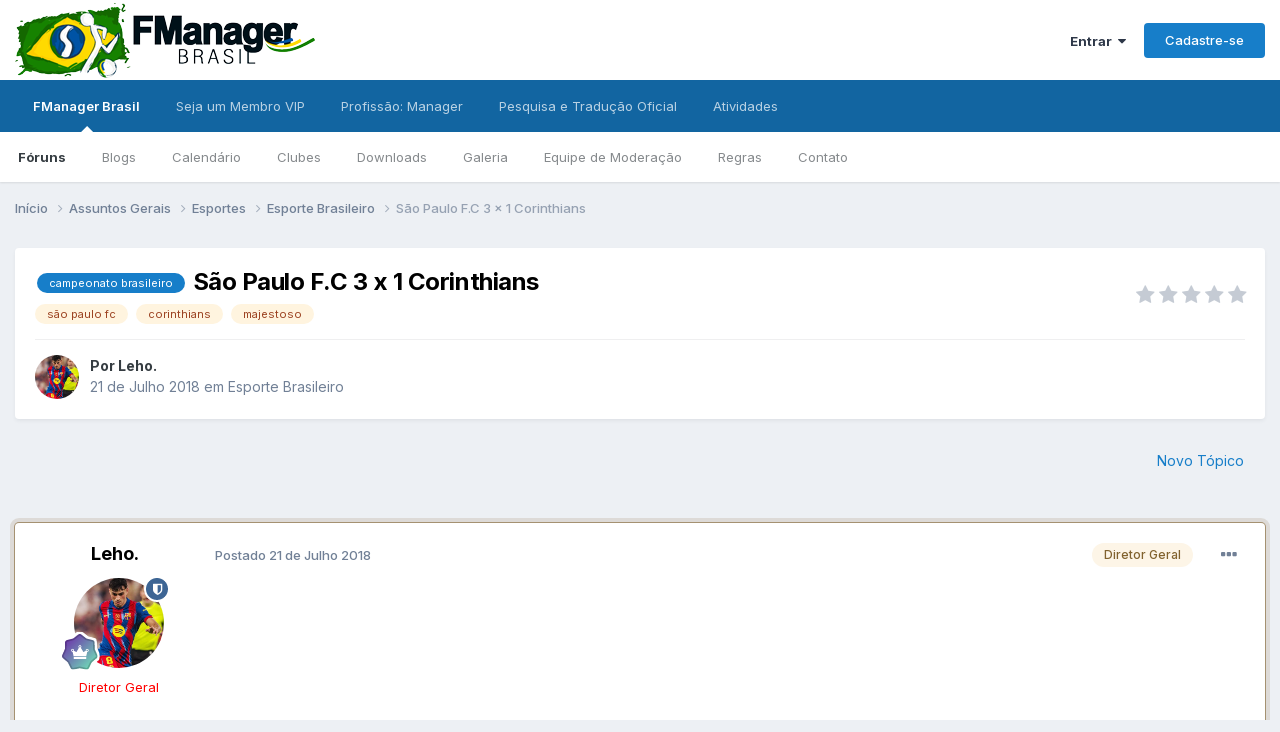

--- FILE ---
content_type: text/html;charset=UTF-8
request_url: https://www.fmanager.com.br/topic/130429-s%C3%A3o-paulo-fc-3-x-1-corinthians/
body_size: 20304
content:
<!DOCTYPE html>
<html lang="pt-BR" dir="ltr">
	<head>
		<meta charset="utf-8">
        
		<title>São Paulo F.C 3 x 1 Corinthians - Esporte Brasileiro - FManager Brasil</title>
		
		
		
		

	<meta name="viewport" content="width=device-width, initial-scale=1">


	
	
		<meta property="og:image" content="https://static.fmanager.com.br/uploads/monthly_2015_08/400x400_blank.png.e80234c13df05997d694db2cc06f6248.png">
	


	<meta name="twitter:card" content="summary_large_image" />


	
		<meta name="twitter:site" content="@fmanagerbrasil" />
	



	
		
			
				<meta property="og:title" content="São Paulo F.C 3 x 1 Corinthians">
			
		
	

	
		
			
				<meta property="og:type" content="website">
			
		
	

	
		
			
				<meta property="og:url" content="https://www.fmanager.com.br/topic/130429-s%C3%A3o-paulo-fc-3-x-1-corinthians/">
			
		
	

	
		
			
				<meta name="description" content="Triste ver Edimar e Reinaldo juntos, no lado esquerdo do campo. Aguirre com pretensões defensivas exageradas, estamos jogando em casa porra. Foda isso. No mais, jogo complicado por ser clássico, mas precisamos da vitória.">
			
		
	

	
		
			
				<meta property="og:description" content="Triste ver Edimar e Reinaldo juntos, no lado esquerdo do campo. Aguirre com pretensões defensivas exageradas, estamos jogando em casa porra. Foda isso. No mais, jogo complicado por ser clássico, mas precisamos da vitória.">
			
		
	

	
		
			
				<meta property="og:updated_time" content="2018-07-22T18:52:02Z">
			
		
	

	
		
			
				<meta name="keywords" content="campeonato brasileiro, são paulo fc, corinthians, majestoso">
			
		
	

	
		
			
				<meta property="og:site_name" content="FManager Brasil">
			
		
	

	
		
			
				<meta property="og:locale" content="pt_BR">
			
		
	


	
		<link rel="canonical" href="https://www.fmanager.com.br/topic/130429-s%C3%A3o-paulo-fc-3-x-1-corinthians/" />
	





<link rel="manifest" href="https://www.fmanager.com.br/manifest.webmanifest/">
<meta name="msapplication-config" content="https://www.fmanager.com.br/browserconfig.xml/">
<meta name="msapplication-starturl" content="/">
<meta name="application-name" content="FManager Brasil">
<meta name="apple-mobile-web-app-title" content="FManager Brasil">

	<meta name="theme-color" content="#ffffff">






	

	
		
			<link rel="icon" sizes="36x36" href="https://static.fmanager.com.br/uploads/monthly_2021_06/android-chrome-36x36.png?v=1715363495">
		
	

	
		
			<link rel="icon" sizes="48x48" href="https://static.fmanager.com.br/uploads/monthly_2021_06/android-chrome-48x48.png?v=1715363495">
		
	

	
		
			<link rel="icon" sizes="72x72" href="https://static.fmanager.com.br/uploads/monthly_2021_06/android-chrome-72x72.png?v=1715363495">
		
	

	
		
			<link rel="icon" sizes="96x96" href="https://static.fmanager.com.br/uploads/monthly_2021_06/android-chrome-96x96.png?v=1715363495">
		
	

	
		
			<link rel="icon" sizes="144x144" href="https://static.fmanager.com.br/uploads/monthly_2021_06/android-chrome-144x144.png?v=1715363495">
		
	

	
		
			<link rel="icon" sizes="192x192" href="https://static.fmanager.com.br/uploads/monthly_2021_06/android-chrome-192x192.png?v=1715363495">
		
	

	
		
			<link rel="icon" sizes="256x256" href="https://static.fmanager.com.br/uploads/monthly_2021_06/android-chrome-256x256.png?v=1715363495">
		
	

	
		
			<link rel="icon" sizes="384x384" href="https://static.fmanager.com.br/uploads/monthly_2021_06/android-chrome-384x384.png?v=1715363495">
		
	

	
		
			<link rel="icon" sizes="512x512" href="https://static.fmanager.com.br/uploads/monthly_2021_06/android-chrome-512x512.png?v=1715363495">
		
	

	
		
			<meta name="msapplication-square70x70logo" content="https://static.fmanager.com.br/uploads/monthly_2021_06/msapplication-square70x70logo.png?v=1715363495"/>
		
	

	
		
			<meta name="msapplication-TileImage" content="https://static.fmanager.com.br/uploads/monthly_2021_06/msapplication-TileImage.png?v=1715363495"/>
		
	

	
		
			<meta name="msapplication-square150x150logo" content="https://static.fmanager.com.br/uploads/monthly_2021_06/msapplication-square150x150logo.png?v=1715363495"/>
		
	

	
		
			<meta name="msapplication-wide310x150logo" content="https://static.fmanager.com.br/uploads/monthly_2021_06/msapplication-wide310x150logo.png?v=1715363495"/>
		
	

	
		
			<meta name="msapplication-square310x310logo" content="https://static.fmanager.com.br/uploads/monthly_2021_06/msapplication-square310x310logo.png?v=1715363495"/>
		
	

	
		
			
				<link rel="apple-touch-icon" href="https://static.fmanager.com.br/uploads/monthly_2021_06/apple-touch-icon-57x57.png?v=1715363495">
			
		
	

	
		
			
				<link rel="apple-touch-icon" sizes="60x60" href="https://static.fmanager.com.br/uploads/monthly_2021_06/apple-touch-icon-60x60.png?v=1715363495">
			
		
	

	
		
			
				<link rel="apple-touch-icon" sizes="72x72" href="https://static.fmanager.com.br/uploads/monthly_2021_06/apple-touch-icon-72x72.png?v=1715363495">
			
		
	

	
		
			
				<link rel="apple-touch-icon" sizes="76x76" href="https://static.fmanager.com.br/uploads/monthly_2021_06/apple-touch-icon-76x76.png?v=1715363495">
			
		
	

	
		
			
				<link rel="apple-touch-icon" sizes="114x114" href="https://static.fmanager.com.br/uploads/monthly_2021_06/apple-touch-icon-114x114.png?v=1715363495">
			
		
	

	
		
			
				<link rel="apple-touch-icon" sizes="120x120" href="https://static.fmanager.com.br/uploads/monthly_2021_06/apple-touch-icon-120x120.png?v=1715363495">
			
		
	

	
		
			
				<link rel="apple-touch-icon" sizes="144x144" href="https://static.fmanager.com.br/uploads/monthly_2021_06/apple-touch-icon-144x144.png?v=1715363495">
			
		
	

	
		
			
				<link rel="apple-touch-icon" sizes="152x152" href="https://static.fmanager.com.br/uploads/monthly_2021_06/apple-touch-icon-152x152.png?v=1715363495">
			
		
	

	
		
			
				<link rel="apple-touch-icon" sizes="180x180" href="https://static.fmanager.com.br/uploads/monthly_2021_06/apple-touch-icon-180x180.png?v=1715363495">
			
		
	





<link rel="preload" href="//www.fmanager.com.br/applications/core/interface/font/fontawesome-webfont.woff2?v=4.7.0" as="font" crossorigin="anonymous">
		


	<link rel="preconnect" href="https://fonts.googleapis.com">
	<link rel="preconnect" href="https://fonts.gstatic.com" crossorigin>
	
		<link href="https://fonts.googleapis.com/css2?family=Inter:wght@300;400;500;600;700&display=swap" rel="stylesheet">
	



	<link rel='stylesheet' href='https://static.fmanager.com.br/uploads/css_built_5/341e4a57816af3ba440d891ca87450ff_framework.css?v=3989fdd7641763511363' media='all'>

	<link rel='stylesheet' href='https://static.fmanager.com.br/uploads/css_built_5/05e81b71abe4f22d6eb8d1a929494829_responsive.css?v=3989fdd7641763511363' media='all'>

	<link rel='stylesheet' href='https://static.fmanager.com.br/uploads/css_built_5/20446cf2d164adcc029377cb04d43d17_flags.css?v=3989fdd7641763511363' media='all'>

	<link rel='stylesheet' href='https://static.fmanager.com.br/uploads/css_built_5/90eb5adf50a8c640f633d47fd7eb1778_core.css?v=3989fdd7641763511363' media='all'>

	<link rel='stylesheet' href='https://static.fmanager.com.br/uploads/css_built_5/5a0da001ccc2200dc5625c3f3934497d_core_responsive.css?v=3989fdd7641763511363' media='all'>

	<link rel='stylesheet' href='https://static.fmanager.com.br/uploads/css_built_5/62e269ced0fdab7e30e026f1d30ae516_forums.css?v=3989fdd7641763511363' media='all'>

	<link rel='stylesheet' href='https://static.fmanager.com.br/uploads/css_built_5/76e62c573090645fb99a15a363d8620e_forums_responsive.css?v=3989fdd7641763511363' media='all'>

	<link rel='stylesheet' href='https://static.fmanager.com.br/uploads/css_built_5/ebdea0c6a7dab6d37900b9190d3ac77b_topics.css?v=3989fdd7641763511363' media='all'>





<link rel='stylesheet' href='https://static.fmanager.com.br/uploads/css_built_5/258adbb6e4f3e83cd3b355f84e3fa002_custom.css?v=3989fdd7641763511363' media='all'>




		
		

	
	<link rel='shortcut icon' href='https://static.fmanager.com.br/uploads/monthly_2015_08/favicon.ico.4f3c0ccb0d97c610196482ddfccd731d.ico' type="image/x-icon">

	</head>
	<body class="ipsApp ipsApp_front ipsJS_none ipsClearfix" data-controller="core.front.core.app"  data-message=""  data-pageapp="forums" data-pagelocation="front" data-pagemodule="forums" data-pagecontroller="topic" data-pageid="130429"   >
		
        

        

		<a href="#ipsLayout_mainArea" class="ipsHide" title="Ir para o conteúdo principal desta página" accesskey="m">Ir para conteúdo</a>
		





		<div id="ipsLayout_header" class="ipsClearfix">
			<header>
				<div class="ipsLayout_container">
					


<a href='https://www.fmanager.com.br/' id='elLogo' accesskey='1'><img src="https://static.fmanager.com.br/uploads/monthly_2021_07/300x75_blank.png.a99f9577e847303645612543c116a951.png" alt='FManager Brasil'></a>

					
						

	<ul id="elUserNav" class="ipsList_inline cSignedOut ipsResponsive_showDesktop">
		
        
		
        
        
            
            
	


	<li class='cUserNav_icon ipsHide' id='elCart_container'></li>
	<li class='elUserNav_sep ipsHide' id='elCart_sep'></li>

<li id="elSignInLink">
                <a href="https://www.fmanager.com.br/login/" data-ipsmenu-closeonclick="false" data-ipsmenu id="elUserSignIn">
                    Entrar  <i class="fa fa-caret-down"></i>
                </a>
                
<div id='elUserSignIn_menu' class='ipsMenu ipsMenu_auto ipsHide'>
	<form accept-charset='utf-8' method='post' action='https://www.fmanager.com.br/login/'>
		<input type="hidden" name="csrfKey" value="701cf1648bb7f46d95046cc7c2e385c5">
		<input type="hidden" name="ref" value="aHR0cHM6Ly93d3cuZm1hbmFnZXIuY29tLmJyL3RvcGljLzEzMDQyOS1zJUMzJUEzby1wYXVsby1mYy0zLXgtMS1jb3JpbnRoaWFucy8=">
		<div data-role="loginForm">
			
			
			
				<div class='ipsColumns ipsColumns_noSpacing'>
					<div class='ipsColumn ipsColumn_wide' id='elUserSignIn_internal'>
						
<div class="ipsPad ipsForm ipsForm_vertical">
	<h4 class="ipsType_sectionHead">Entrar</h4>
	<br><br>
	<ul class='ipsList_reset'>
		<li class="ipsFieldRow ipsFieldRow_noLabel ipsFieldRow_fullWidth">
			
			
				<input type="email" placeholder="Endereço de email" name="auth" autocomplete="email">
			
		</li>
		<li class="ipsFieldRow ipsFieldRow_noLabel ipsFieldRow_fullWidth">
			<input type="password" placeholder="Senha" name="password" autocomplete="current-password">
		</li>
		<li class="ipsFieldRow ipsFieldRow_checkbox ipsClearfix">
			<span class="ipsCustomInput">
				<input type="checkbox" name="remember_me" id="remember_me_checkbox" value="1" checked aria-checked="true">
				<span></span>
			</span>
			<div class="ipsFieldRow_content">
				<label class="ipsFieldRow_label" for="remember_me_checkbox">Lembrar dados</label>
				<span class="ipsFieldRow_desc">Não recomendado para computadores públicos</span>
			</div>
		</li>
		<li class="ipsFieldRow ipsFieldRow_fullWidth">
			<button type="submit" name="_processLogin" value="usernamepassword" class="ipsButton ipsButton_primary ipsButton_small" id="elSignIn_submit">Entrar</button>
			
				<p class="ipsType_right ipsType_small">
					
						<a href='https://www.fmanager.com.br/lostpassword/' data-ipsDialog data-ipsDialog-title='Esqueceu sua senha?'>
					
					Esqueceu sua senha?</a>
				</p>
			
		</li>
	</ul>
</div>
					</div>
					<div class='ipsColumn ipsColumn_wide'>
						<div class='ipsPadding' id='elUserSignIn_external'>
							<div class='ipsAreaBackground_light ipsPadding:half'>
								
									<p class='ipsType_reset ipsType_small ipsType_center'><strong>Ou entre com um desses serviços</strong></p>
								
								
									<div class='ipsType_center ipsMargin_top:half'>
										

<button type="submit" name="_processLogin" value="4" class='ipsButton ipsButton_verySmall ipsButton_fullWidth ipsSocial ipsSocial_facebook' style="background-color: #3a579a">
	
		<span class='ipsSocial_icon'>
			
				<i class='fa fa-facebook-official'></i>
			
		</span>
		<span class='ipsSocial_text'>Entrar com o Facebook</span>
	
</button>
									</div>
								
									<div class='ipsType_center ipsMargin_top:half'>
										

<button type="submit" name="_processLogin" value="5" class='ipsButton ipsButton_verySmall ipsButton_fullWidth ipsSocial ipsSocial_twitter' style="background-color: #000000">
	
		<span class='ipsSocial_icon'>
			
				<i class='fa fa-twitter'></i>
			
		</span>
		<span class='ipsSocial_text'>Entrar com o Twitter</span>
	
</button>
									</div>
								
									<div class='ipsType_center ipsMargin_top:half'>
										

<button type="submit" name="_processLogin" value="8" class='ipsButton ipsButton_verySmall ipsButton_fullWidth ipsSocial ipsSocial_google' style="background-color: #4285F4">
	
		<span class='ipsSocial_icon'>
			
				<i class='fa fa-google'></i>
			
		</span>
		<span class='ipsSocial_text'>Entrar com o Google</span>
	
</button>
									</div>
								
							</div>
						</div>
					</div>
				</div>
			
		</div>
	</form>
</div>
            </li>
            
        
		
			<li>
				
					<a href="https://www.fmanager.com.br/register/" data-ipsdialog data-ipsdialog-size="narrow" data-ipsdialog-title="Cadastre-se"  id="elRegisterButton" class="ipsButton ipsButton_normal ipsButton_primary">Cadastre-se</a>
				
			</li>
		
	</ul>

						
<ul class='ipsMobileHamburger ipsList_reset ipsResponsive_hideDesktop'>
	<li data-ipsDrawer data-ipsDrawer-drawerElem='#elMobileDrawer'>
		<a href='#'>
			
			
				
			
			
			
			<i class='fa fa-navicon'></i>
		</a>
	</li>
</ul>
					
				</div>
			</header>
			

	<nav data-controller='core.front.core.navBar' class=' ipsResponsive_showDesktop'>
		<div class='ipsNavBar_primary ipsLayout_container '>
			<ul data-role="primaryNavBar" class='ipsClearfix'>
				


	
		
		
			
		
		<li class='ipsNavBar_active' data-active id='elNavSecondary_15' data-role="navBarItem" data-navApp="core" data-navExt="CustomItem">
			
			
				<a href="https://www.fmanager.com.br"  data-navItem-id="15" data-navDefault>
					FManager Brasil<span class='ipsNavBar_active__identifier'></span>
				</a>
			
			
				<ul class='ipsNavBar_secondary ' data-role='secondaryNavBar'>
					


	
		
		
			
		
		<li class='ipsNavBar_active' data-active id='elNavSecondary_8' data-role="navBarItem" data-navApp="forums" data-navExt="Forums">
			
			
				<a href="https://www.fmanager.com.br"  data-navItem-id="8" data-navDefault>
					Fóruns<span class='ipsNavBar_active__identifier'></span>
				</a>
			
			
		</li>
	
	

	
		
		
		<li  id='elNavSecondary_26' data-role="navBarItem" data-navApp="blog" data-navExt="Blogs">
			
			
				<a href="https://www.fmanager.com.br/blogs/"  data-navItem-id="26" >
					Blogs<span class='ipsNavBar_active__identifier'></span>
				</a>
			
			
		</li>
	
	

	
		
		
		<li  id='elNavSecondary_10' data-role="navBarItem" data-navApp="calendar" data-navExt="Calendar">
			
			
				<a href="https://www.fmanager.com.br/events/"  data-navItem-id="10" >
					Calendário<span class='ipsNavBar_active__identifier'></span>
				</a>
			
			
		</li>
	
	

	
		
		
		<li  id='elNavSecondary_25' data-role="navBarItem" data-navApp="core" data-navExt="Clubs">
			
			
				<a href="https://www.fmanager.com.br/clubs/"  data-navItem-id="25" >
					Clubes<span class='ipsNavBar_active__identifier'></span>
				</a>
			
			
		</li>
	
	

	
		
		
		<li  id='elNavSecondary_9' data-role="navBarItem" data-navApp="downloads" data-navExt="Downloads">
			
			
				<a href="https://www.fmanager.com.br/files/"  data-navItem-id="9" >
					Downloads<span class='ipsNavBar_active__identifier'></span>
				</a>
			
			
		</li>
	
	

	
		
		
		<li  id='elNavSecondary_27' data-role="navBarItem" data-navApp="gallery" data-navExt="Gallery">
			
			
				<a href="https://www.fmanager.com.br/gallery/"  data-navItem-id="27" >
					Galeria<span class='ipsNavBar_active__identifier'></span>
				</a>
			
			
		</li>
	
	

	
		
		
		<li  id='elNavSecondary_13' data-role="navBarItem" data-navApp="core" data-navExt="StaffDirectory">
			
			
				<a href="https://www.fmanager.com.br/staff/"  data-navItem-id="13" >
					Equipe de Moderação<span class='ipsNavBar_active__identifier'></span>
				</a>
			
			
		</li>
	
	

	
	

	
		
		
		<li  id='elNavSecondary_12' data-role="navBarItem" data-navApp="core" data-navExt="Guidelines">
			
			
				<a href="https://www.fmanager.com.br/guidelines/"  data-navItem-id="12" >
					Regras<span class='ipsNavBar_active__identifier'></span>
				</a>
			
			
		</li>
	
	

	
		
		
		<li  id='elNavSecondary_17' data-role="navBarItem" data-navApp="core" data-navExt="CustomItem">
			
			
				<a href="https://www.fmanager.com.br/contact/"  data-navItem-id="17" >
					Contato<span class='ipsNavBar_active__identifier'></span>
				</a>
			
			
		</li>
	
	

					<li class='ipsHide' id='elNavigationMore_15' data-role='navMore'>
						<a href='#' data-ipsMenu data-ipsMenu-appendTo='#elNavigationMore_15' id='elNavigationMore_15_dropdown'>Mais <i class='fa fa-caret-down'></i></a>
						<ul class='ipsHide ipsMenu ipsMenu_auto' id='elNavigationMore_15_dropdown_menu' data-role='moreDropdown'></ul>
					</li>
				</ul>
			
		</li>
	
	

	
		
		
		<li  id='elNavSecondary_45' data-role="navBarItem" data-navApp="core" data-navExt="CustomItem">
			
			
				<a href="https://www.fmanager.com.br/topic/137928-apoie-o-fmanager-brasil-e-ajude-a-manter-nossa-comunidade-ativa/"  data-navItem-id="45" >
					Seja um Membro VIP<span class='ipsNavBar_active__identifier'></span>
				</a>
			
			
				<ul class='ipsNavBar_secondary ipsHide' data-role='secondaryNavBar'>
					


	
		
		
		<li  id='elNavSecondary_47' data-role="navBarItem" data-navApp="core" data-navExt="CustomItem">
			
			
				<a href="https://www.fmanager.com.br/topic/137928-apoie-o-fmanager-brasil-e-ajude-a-manter-nossa-comunidade-ativa/"  data-navItem-id="47" >
					Precisamos do seu apoio<span class='ipsNavBar_active__identifier'></span>
				</a>
			
			
		</li>
	
	

	
		
		
		<li  id='elNavSecondary_46' data-role="navBarItem" data-navApp="nexus" data-navExt="Subscriptions">
			
			
				<a href="https://www.fmanager.com.br/subscriptions/"  data-navItem-id="46" >
					Assinaturas<span class='ipsNavBar_active__identifier'></span>
				</a>
			
			
		</li>
	
	

	
		
		
		<li  id='elNavSecondary_48' data-role="navBarItem" data-navApp="nexus" data-navExt="Donations">
			
			
				<a href="https://www.fmanager.com.br/clients/donations/"  data-navItem-id="48" >
					Doações<span class='ipsNavBar_active__identifier'></span>
				</a>
			
			
		</li>
	
	

	
		
		
		<li  id='elNavSecondary_49' data-role="navBarItem" data-navApp="nexus" data-navExt="Gifts">
			
			
				<a href="https://www.fmanager.com.br/store/gift-cards/"  data-navItem-id="49" >
					Cartões de Presente<span class='ipsNavBar_active__identifier'></span>
				</a>
			
			
		</li>
	
	

					<li class='ipsHide' id='elNavigationMore_45' data-role='navMore'>
						<a href='#' data-ipsMenu data-ipsMenu-appendTo='#elNavigationMore_45' id='elNavigationMore_45_dropdown'>Mais <i class='fa fa-caret-down'></i></a>
						<ul class='ipsHide ipsMenu ipsMenu_auto' id='elNavigationMore_45_dropdown_menu' data-role='moreDropdown'></ul>
					</li>
				</ul>
			
		</li>
	
	

	
		
		
		<li  id='elNavSecondary_18' data-role="navBarItem" data-navApp="core" data-navExt="CustomItem">
			
			
				<a href="https://www.fmanager.com.br/forum/11-profiss%C3%A3o-manager/"  data-navItem-id="18" >
					Profissão: Manager<span class='ipsNavBar_active__identifier'></span>
				</a>
			
			
				<ul class='ipsNavBar_secondary ipsHide' data-role='secondaryNavBar'>
					


	
		
		
		<li  id='elNavSecondary_19' data-role="navBarItem" data-navApp="core" data-navExt="CustomItem">
			
			
				<a href="https://www.fmanager.com.br/forum/11-profiss%C3%A3o-manager/"  data-navItem-id="19" >
					Início<span class='ipsNavBar_active__identifier'></span>
				</a>
			
			
		</li>
	
	

	
		
		
		<li  id='elNavSecondary_20' data-role="navBarItem" data-navApp="core" data-navExt="CustomItem">
			
			
				<a href="https://www.fmanager.com.br/topic/129398-central-de-informa%C3%A7%C3%B5es/"  data-navItem-id="20" >
					Como funciona?<span class='ipsNavBar_active__identifier'></span>
				</a>
			
			
		</li>
	
	

	
		
		
		<li  id='elNavSecondary_21' data-role="navBarItem" data-navApp="core" data-navExt="CustomItem">
			
			
				<a href="https://www.fmanager.com.br/foruhttps://www.fmanager.com.br/forum/293-hist%C3%B3rias-memor%C3%A1veis/"  data-navItem-id="21" >
					Histórias Memoráveis<span class='ipsNavBar_active__identifier'></span>
				</a>
			
			
		</li>
	
	

	
		
		
		<li  id='elNavSecondary_22' data-role="navBarItem" data-navApp="core" data-navExt="CustomItem">
			
			
				<a href="https://www.fmanager.com.br/forum/392-recanto-das-hist%C3%B3rias/"  data-navItem-id="22" >
					Recanto das Histórias<span class='ipsNavBar_active__identifier'></span>
				</a>
			
			
		</li>
	
	

					<li class='ipsHide' id='elNavigationMore_18' data-role='navMore'>
						<a href='#' data-ipsMenu data-ipsMenu-appendTo='#elNavigationMore_18' id='elNavigationMore_18_dropdown'>Mais <i class='fa fa-caret-down'></i></a>
						<ul class='ipsHide ipsMenu ipsMenu_auto' id='elNavigationMore_18_dropdown_menu' data-role='moreDropdown'></ul>
					</li>
				</ul>
			
		</li>
	
	

	
		
		
		<li  id='elNavSecondary_50' data-role="navBarItem" data-navApp="core" data-navExt="CustomItem">
			
			
				<a href="https://www.fmanager.com.br/forum/537-pesquisa-e-tradu%C3%A7%C3%A3o-oficial/"  data-navItem-id="50" >
					Pesquisa e Tradução Oficial<span class='ipsNavBar_active__identifier'></span>
				</a>
			
			
		</li>
	
	

	
		
		
		<li  id='elNavSecondary_56' data-role="navBarItem" data-navApp="core" data-navExt="CustomItem">
			
			
				<a href="https://www.fmanager.com.br/discover/"  data-navItem-id="56" >
					Atividades<span class='ipsNavBar_active__identifier'></span>
				</a>
			
			
				<ul class='ipsNavBar_secondary ipsHide' data-role='secondaryNavBar'>
					


	
	

	
	

	
		
		
		<li  id='elNavSecondary_58' data-role="navBarItem" data-navApp="core" data-navExt="Promoted">
			
			
				<a href="https://www.fmanager.com.br/ourpicks/"  data-navItem-id="58" >
					Nossas Escolhas<span class='ipsNavBar_active__identifier'></span>
				</a>
			
			
		</li>
	
	

	
	

					<li class='ipsHide' id='elNavigationMore_56' data-role='navMore'>
						<a href='#' data-ipsMenu data-ipsMenu-appendTo='#elNavigationMore_56' id='elNavigationMore_56_dropdown'>Mais <i class='fa fa-caret-down'></i></a>
						<ul class='ipsHide ipsMenu ipsMenu_auto' id='elNavigationMore_56_dropdown_menu' data-role='moreDropdown'></ul>
					</li>
				</ul>
			
		</li>
	
	

				<li class='ipsHide' id='elNavigationMore' data-role='navMore'>
					<a href='#' data-ipsMenu data-ipsMenu-appendTo='#elNavigationMore' id='elNavigationMore_dropdown'>Mais</a>
					<ul class='ipsNavBar_secondary ipsHide' data-role='secondaryNavBar'>
						<li class='ipsHide' id='elNavigationMore_more' data-role='navMore'>
							<a href='#' data-ipsMenu data-ipsMenu-appendTo='#elNavigationMore_more' id='elNavigationMore_more_dropdown'>Mais <i class='fa fa-caret-down'></i></a>
							<ul class='ipsHide ipsMenu ipsMenu_auto' id='elNavigationMore_more_dropdown_menu' data-role='moreDropdown'></ul>
						</li>
					</ul>
				</li>
			</ul>
			

		</div>
	</nav>

			
<ul id='elMobileNav' class='ipsResponsive_hideDesktop' data-controller='core.front.core.mobileNav'>
	
		
			
			
				
				
			
				
				
			
				
					<li id='elMobileBreadcrumb'>
						<a href='https://www.fmanager.com.br/forum/73-esporte-brasileiro/'>
							<span>Esporte Brasileiro</span>
						</a>
					</li>
				
				
			
				
				
			
		
	
	
	
	<li class='ipsHide'>
		<a data-action="defaultStream" href='https://www.fmanager.com.br/discover/'><i class="fa fa-newspaper-o" aria-hidden="true"></i></a>
	</li>

	

	
</ul>
		</div>
		<main id="ipsLayout_body" class="ipsLayout_container">
			<div id="ipsLayout_contentArea">
				<div id="ipsLayout_contentWrapper">
					
<nav class='ipsBreadcrumb ipsBreadcrumb_top ipsFaded_withHover'>
	

	<ul class='ipsList_inline ipsPos_right'>
		
		<li  class='ipsHide'>
			<a data-action="defaultStream" class='ipsType_light '  href='https://www.fmanager.com.br/discover/'><i class="fa fa-newspaper-o" aria-hidden="true"></i> <span>Todas Atividades</span></a>
		</li>
		
	</ul>

	<ul data-role="breadcrumbList">
		<li>
			<a title="Início" href='https://www.fmanager.com.br/'>
				<span>Início <i class='fa fa-angle-right'></i></span>
			</a>
		</li>
		
		
			<li>
				
					<a href='https://www.fmanager.com.br/forum/72-assuntos-gerais/'>
						<span>Assuntos Gerais <i class='fa fa-angle-right' aria-hidden="true"></i></span>
					</a>
				
			</li>
		
			<li>
				
					<a href='https://www.fmanager.com.br/forum/145-esportes/'>
						<span>Esportes <i class='fa fa-angle-right' aria-hidden="true"></i></span>
					</a>
				
			</li>
		
			<li>
				
					<a href='https://www.fmanager.com.br/forum/73-esporte-brasileiro/'>
						<span>Esporte Brasileiro <i class='fa fa-angle-right' aria-hidden="true"></i></span>
					</a>
				
			</li>
		
			<li>
				
					São Paulo F.C 3 x 1 Corinthians
				
			</li>
		
	</ul>
</nav>
					
					<div id="ipsLayout_mainArea">
						
						
						
						

	




						



<div class="ipsPageHeader ipsResponsive_pull ipsBox ipsPadding sm:ipsPadding:half ipsMargin_bottom">
		
	
	<div class="ipsFlex ipsFlex-ai:center ipsFlex-fw:wrap ipsGap:4">
		<div class="ipsFlex-flex:11">
			<h1 class="ipsType_pageTitle ipsContained_container">
				

				
					<span  >
						

	<a href="https://www.fmanager.com.br/tags/campeonato%20brasileiro/" title="Localizar outros conteúdos com a tag 'campeonato brasileiro'" class='ipsTag_prefix' rel="tag" data-tag-label='campeonato brasileiro'><span>campeonato brasileiro</span></a>

					</span>
				
				
					<span class="ipsType_break ipsContained">
						<span>São Paulo F.C 3 x 1 Corinthians</span>
					</span>
				
			</h1>
			
			
				


	
		<ul class='ipsTags ipsList_inline ' >
			
				
					

<li >
	
	<a href="https://www.fmanager.com.br/tags/s%C3%A3o%20paulo%20fc/" class='ipsTag' title="Localizar outros conteúdos com a tag 'são paulo fc'" rel="tag" data-tag-label="são paulo fc"><span>são paulo fc</span></a>
	
</li>
				
					

<li >
	
	<a href="https://www.fmanager.com.br/tags/corinthians/" class='ipsTag' title="Localizar outros conteúdos com a tag 'corinthians'" rel="tag" data-tag-label="corinthians"><span>corinthians</span></a>
	
</li>
				
					

<li >
	
	<a href="https://www.fmanager.com.br/tags/majestoso/" class='ipsTag' title="Localizar outros conteúdos com a tag 'majestoso'" rel="tag" data-tag-label="majestoso"><span>majestoso</span></a>
	
</li>
				
			
			
		</ul>
		
	

			
		</div>
		
			<div class="ipsFlex-flex:00 ipsType_light">
				
				
<div  class='ipsClearfix ipsRating  ipsRating_veryLarge'>
	
	<ul class='ipsRating_collective'>
		
			
				<li class='ipsRating_off'>
					<i class='fa fa-star'></i>
				</li>
			
		
			
				<li class='ipsRating_off'>
					<i class='fa fa-star'></i>
				</li>
			
		
			
				<li class='ipsRating_off'>
					<i class='fa fa-star'></i>
				</li>
			
		
			
				<li class='ipsRating_off'>
					<i class='fa fa-star'></i>
				</li>
			
		
			
				<li class='ipsRating_off'>
					<i class='fa fa-star'></i>
				</li>
			
		
	</ul>
</div>
			</div>
		
	</div>
	<hr class="ipsHr">
	<div class="ipsPageHeader__meta ipsFlex ipsFlex-jc:between ipsFlex-ai:center ipsFlex-fw:wrap ipsGap:3">
		<div class="ipsFlex-flex:11">
			<div class="ipsPhotoPanel ipsPhotoPanel_mini ipsPhotoPanel_notPhone ipsClearfix">
				

	<span class='ipsUserPhoto ipsUserPhoto_mini '>
		<img src='https://static.fmanager.com.br/uploads/monthly_2026_01/pedri_ava33.thumb.png.fe5b89c4d21012d5b3ae9f32c032b39c.png' alt='Leho.' loading="lazy">
	</span>

				<div>
					<p class="ipsType_reset ipsType_blendLinks">
						<span class="ipsType_normal">
						
							<strong>Por 


Leho.</strong><br>
							<span class="ipsType_light"><time datetime='2018-07-21T23:44:18Z' title='07/21/18 23:44' data-short='7 yr'>21 de Julho 2018	</time> em <a href="https://www.fmanager.com.br/forum/73-esporte-brasileiro/">Esporte Brasileiro</a></span>
						
						</span>
					</p>
				</div>
			</div>
		</div>
					
	</div>
	
	
</div>








<div class="ipsClearfix">
	<ul class="ipsToolList ipsToolList_horizontal ipsClearfix ipsSpacer_both ipsResponsive_hidePhone">
		
		
			<li class="ipsResponsive_hidePhone">
				
					<a href="https://www.fmanager.com.br/forum/73-esporte-brasileiro/?do=add" rel="nofollow" class="ipsButton ipsButton_link ipsButton_medium ipsButton_fullWidth" title="Crie um novo tópico neste fórum">Novo Tópico</a>
				
			</li>
		
		
	</ul>
</div>

<div id="comments" data-controller="core.front.core.commentFeed,forums.front.topic.view, core.front.core.ignoredComments" data-autopoll data-baseurl="https://www.fmanager.com.br/topic/130429-s%C3%A3o-paulo-fc-3-x-1-corinthians/" data-lastpage data-feedid="topic-130429" class="cTopic ipsClear ipsSpacer_top">
	
			
	

	

<div data-controller='core.front.core.recommendedComments' data-url='https://www.fmanager.com.br/topic/130429-s%C3%A3o-paulo-fc-3-x-1-corinthians/?recommended=comments' class='ipsRecommendedComments ipsHide'>
	<div data-role="recommendedComments">
		<h2 class='ipsType_sectionHead ipsType_large ipsType_bold ipsMargin_bottom'>Posts Recomendados</h2>
		
	</div>
</div>
	
	<div id="elPostFeed" data-role="commentFeed" data-controller="core.front.core.moderation" >
		<form action="https://www.fmanager.com.br/topic/130429-s%C3%A3o-paulo-fc-3-x-1-corinthians/?csrfKey=701cf1648bb7f46d95046cc7c2e385c5&amp;do=multimodComment" method="post" data-ipspageaction data-role="moderationTools">
			
			
				

					

					
					



<a id='findComment-1062838719'></a>
<a id='comment-1062838719'></a>
<article data-memberGroup="84"  id='elComment_1062838719' class='cPost ipsBox ipsResponsive_pull  ipsComment  ipsComment_parent ipsClearfix ipsClear ipsColumns ipsColumns_noSpacing ipsColumns_collapsePhone ipsComment_highlighted   '>
	

	
		<div class='ipsResponsive_showPhone ipsComment_badges'>
			<ul class='ipsList_reset ipsFlex ipsFlex-fw:wrap ipsGap:2 ipsGap_row:1'>
				
					<li><strong class='ipsBadge ipsBadge_large ipsBadge_highlightedGroup'>Diretor Geral</strong></li>
				
				
				
				
			</ul>
		</div>
	

	<div class='cAuthorPane_mobile ipsResponsive_showPhone'>
		<div class='cAuthorPane_photo'>
			<div class='cAuthorPane_photoWrap'>
				

	<span class='ipsUserPhoto ipsUserPhoto_large '>
		<img src='https://static.fmanager.com.br/uploads/monthly_2026_01/pedri_ava33.thumb.png.fe5b89c4d21012d5b3ae9f32c032b39c.png' alt='Leho.' loading="lazy">
	</span>

				
				<span class="cAuthorPane_badge cAuthorPane_badge--moderator" data-ipsTooltip title="Leho. é um moderador"></span>
				
				
					<a href="https://www.fmanager.com.br/profile/210-leho/badges/" rel="nofollow">
						
<img src='https://static.fmanager.com.br/uploads/monthly_2021_07/14_GrandMaster.svg' loading="lazy" alt="Grand Master" class="cAuthorPane_badge cAuthorPane_badge--rank ipsOutline ipsOutline:2px" data-ipsTooltip title="Rank: Grand Master (14/14)">
					</a>
				
			</div>
		</div>
		<div class='cAuthorPane_content'>
			<h3 class='ipsType_sectionHead cAuthorPane_author ipsType_break ipsType_blendLinks ipsFlex ipsFlex-ai:center'>
				


<span style='color:red'>Leho.</span>
			</h3>
			<div class='ipsType_light ipsType_reset'>
			    <a href='https://www.fmanager.com.br/topic/130429-s%C3%A3o-paulo-fc-3-x-1-corinthians/#findComment-1062838719' rel="nofollow" class='ipsType_blendLinks'>Postado <time datetime='2018-07-21T23:44:18Z' title='07/21/18 23:44' data-short='7 yr'>21 de Julho 2018	</time></a>
				
			</div>
		</div>
	</div>
	<aside class='ipsComment_author cAuthorPane ipsColumn ipsColumn_medium ipsResponsive_hidePhone'>
		<h3 class='ipsType_sectionHead cAuthorPane_author ipsType_blendLinks ipsType_break'><strong>


Leho.</strong>
			
		</h3>
		<ul class='cAuthorPane_info ipsList_reset'>
			<li data-role='photo' class='cAuthorPane_photo'>
				<div class='cAuthorPane_photoWrap'>
					

	<span class='ipsUserPhoto ipsUserPhoto_large '>
		<img src='https://static.fmanager.com.br/uploads/monthly_2026_01/pedri_ava33.thumb.png.fe5b89c4d21012d5b3ae9f32c032b39c.png' alt='Leho.' loading="lazy">
	</span>

					
						<span class="cAuthorPane_badge cAuthorPane_badge--moderator" data-ipsTooltip title="Leho. é um moderador"></span>
					
					
						
<img src='https://static.fmanager.com.br/uploads/monthly_2021_07/14_GrandMaster.svg' loading="lazy" alt="Grand Master" class="cAuthorPane_badge cAuthorPane_badge--rank ipsOutline ipsOutline:2px" data-ipsTooltip title="Rank: Grand Master (14/14)">
					
				</div>
			</li>
			
				<li data-role='group'><span style='color:red'>Diretor Geral</span></li>
				
			
			
				<li data-role='stats' class='ipsMargin_top'>
					<ul class="ipsList_reset ipsType_light ipsFlex ipsFlex-ai:center ipsFlex-jc:center ipsGap_row:2 cAuthorPane_stats">
						<li>
							
								<i class="fa fa-comment"></i> 33.5k
							
						</li>
						
					</ul>
				</li>
			
			
				

	
	<li data-role='custom-field' class='ipsResponsive_hidePhone ipsType_break'>
		
<span class='ft'>Sexo:</span><span class='fc'>Masculino</span>
	</li>
	

	
	<li data-role='custom-field' class='ipsResponsive_hidePhone ipsType_break'>
		
<span class='ft'>Steam:</span><span class='fc'><a class='url' href='steam://friends/add/leho_reis'><img src='https://static.fmanager.com.br/icon/steam.gif' tile='Steam' alt='Steam'>leho_reis</a></span>
	</li>
	

	
	<li data-role='custom-field' class='ipsResponsive_hidePhone ipsType_break'>
		
<span class='ft'>Jogo:</span><span class='fc'>Football Manager</span>
	</li>
	
	<li data-role='custom-field' class='ipsResponsive_hidePhone ipsType_break'>
		
<span class='ft'>Clube:</span><span class='fc'>São Paulo F.C</span>
	</li>
	
	<li data-role='custom-field' class='ipsResponsive_hidePhone ipsType_break'>
		
<span class='ft'>Tática:</span><span class='fc'>4-3-3</span>
	</li>
	

			
		</ul>
	</aside>
	<div class='ipsColumn ipsColumn_fluid ipsMargin:none'>
		

<div id='comment-1062838719_wrap' data-controller='core.front.core.comment' data-commentApp='forums' data-commentType='forums' data-commentID="1062838719" data-quoteData='{&quot;userid&quot;:210,&quot;username&quot;:&quot;Leho.&quot;,&quot;timestamp&quot;:1532216658,&quot;contentapp&quot;:&quot;forums&quot;,&quot;contenttype&quot;:&quot;forums&quot;,&quot;contentid&quot;:130429,&quot;contentclass&quot;:&quot;forums_Topic&quot;,&quot;contentcommentid&quot;:1062838719}' class='ipsComment_content ipsType_medium'>

	<div class='ipsComment_meta ipsType_light ipsFlex ipsFlex-ai:center ipsFlex-jc:between ipsFlex-fd:row-reverse'>
		<div class='ipsType_light ipsType_reset ipsType_blendLinks ipsComment_toolWrap'>
			<div class='ipsResponsive_hidePhone ipsComment_badges'>
				<ul class='ipsList_reset ipsFlex ipsFlex-jc:end ipsFlex-fw:wrap ipsGap:2 ipsGap_row:1'>
					
					
						<li><strong class='ipsBadge ipsBadge_large ipsBadge_highlightedGroup'>Diretor Geral</strong></li>
					
					
					
					
				</ul>
			</div>
			<ul class='ipsList_reset ipsComment_tools'>
				<li>
					<a href='#elControls_1062838719_menu' class='ipsComment_ellipsis' id='elControls_1062838719' title='Mais opções...' data-ipsMenu data-ipsMenu-appendTo='#comment-1062838719_wrap'><i class='fa fa-ellipsis-h'></i></a>
					<ul id='elControls_1062838719_menu' class='ipsMenu ipsMenu_narrow ipsHide'>
						
							<li class='ipsMenu_item'><a href='https://www.fmanager.com.br/topic/130429-s%C3%A3o-paulo-fc-3-x-1-corinthians/?do=reportComment&amp;comment=1062838719' data-ipsDialog data-ipsDialog-remoteSubmit data-ipsDialog-size='medium' data-ipsDialog-flashMessage='Obrigado por denunciar.' data-ipsDialog-title="Denunciar post" data-action='reportComment' title='Denunciar este conteúdo'>Denunciar</a></li>
						
						
                        
						
						
						
							
								
							
							
							
							
							
							
						
					</ul>
				</li>
				
			</ul>
		</div>

		<div class='ipsType_reset ipsResponsive_hidePhone'>
		   
		   Postado <time datetime='2018-07-21T23:44:18Z' title='07/21/18 23:44' data-short='7 yr'>21 de Julho 2018	</time>
		   
			
			<span class='ipsResponsive_hidePhone'>
				
				
			</span>
		</div>
	</div>

	

    

	<div class='cPost_contentWrap'>
		
		<div data-role='commentContent' class='ipsType_normal ipsType_richText ipsPadding_bottom ipsContained' data-controller='core.front.core.lightboxedImages'>
			<div class="ipsEmbeddedOther">
	<iframe allowfullscreen="" data-embedid="embed2090623882" scrolling="no" src="//www.fmanager.com.br/applications/core/interface/js/spacer.png" style="height:704px;" data-embed-src="https://www.fmanager.com.br/index.php?app=core&amp;module=system&amp;controller=embed&amp;url=https://twitter.com/5PFC_M1L_Gr4u/status/1020808031842570241"></iframe>
</div>

<div class="ipsEmbeddedOther">
	<iframe allowfullscreen="" data-embedid="embed330498731" scrolling="no" src="//www.fmanager.com.br/applications/core/interface/js/spacer.png" style="height:608px;" data-embed-src="https://www.fmanager.com.br/index.php?app=core&amp;module=system&amp;controller=embed&amp;url=https://twitter.com/Corinthians/status/1020805626769870848"></iframe>
</div>

<p>
	 
</p>

<p>
	Triste ver Edimar e Reinaldo juntos, no lado esquerdo do campo. Aguirre com pretensões defensivas exageradas, estamos jogando em casa porra. Foda isso. No mais, jogo complicado por ser clássico, mas precisamos da vitória.
</p>


			
		</div>

		

		
			

		
	</div>

	
    
</div>
	</div>
</article>
					
					
					
				

					

					
					



<a id='findComment-1062838732'></a>
<a id='comment-1062838732'></a>
<article  id='elComment_1062838732' class='cPost ipsBox ipsResponsive_pull  ipsComment  ipsComment_parent ipsClearfix ipsClear ipsColumns ipsColumns_noSpacing ipsColumns_collapsePhone    '>
	

	

	<div class='cAuthorPane_mobile ipsResponsive_showPhone'>
		<div class='cAuthorPane_photo'>
			<div class='cAuthorPane_photoWrap'>
				

	<span class='ipsUserPhoto ipsUserPhoto_large '>
		<img src='https://static.fmanager.com.br/uploads/monthly_2018_09/2.png.1db25f74a3c069362f3d004fc17112f3.thumb.png.d15110def113e55bb6e0d843ff091552.png' alt='Ricardo Bernardo' loading="lazy">
	</span>

				
				
					<a href="https://www.fmanager.com.br/profile/124460-ricardo-bernardo/badges/" rel="nofollow">
						
<img src='https://static.fmanager.com.br/uploads/monthly_2021_07/4_Contributor.svg' loading="lazy" alt="Contributor" class="cAuthorPane_badge cAuthorPane_badge--rank ipsOutline ipsOutline:2px" data-ipsTooltip title="Rank: Contributor (5/14)">
					</a>
				
			</div>
		</div>
		<div class='cAuthorPane_content'>
			<h3 class='ipsType_sectionHead cAuthorPane_author ipsType_break ipsType_blendLinks ipsFlex ipsFlex-ai:center'>
				


Ricardo Bernardo
			</h3>
			<div class='ipsType_light ipsType_reset'>
			    <a href='https://www.fmanager.com.br/topic/130429-s%C3%A3o-paulo-fc-3-x-1-corinthians/#findComment-1062838732' rel="nofollow" class='ipsType_blendLinks'>Postado <time datetime='2018-07-22T01:37:42Z' title='07/22/18 01:37' data-short='7 yr'>22 de Julho 2018	</time></a>
				
			</div>
		</div>
	</div>
	<aside class='ipsComment_author cAuthorPane ipsColumn ipsColumn_medium ipsResponsive_hidePhone'>
		<h3 class='ipsType_sectionHead cAuthorPane_author ipsType_blendLinks ipsType_break'><strong>


Ricardo Bernardo</strong>
			
		</h3>
		<ul class='cAuthorPane_info ipsList_reset'>
			<li data-role='photo' class='cAuthorPane_photo'>
				<div class='cAuthorPane_photoWrap'>
					

	<span class='ipsUserPhoto ipsUserPhoto_large '>
		<img src='https://static.fmanager.com.br/uploads/monthly_2018_09/2.png.1db25f74a3c069362f3d004fc17112f3.thumb.png.d15110def113e55bb6e0d843ff091552.png' alt='Ricardo Bernardo' loading="lazy">
	</span>

					
					
						
<img src='https://static.fmanager.com.br/uploads/monthly_2021_07/4_Contributor.svg' loading="lazy" alt="Contributor" class="cAuthorPane_badge cAuthorPane_badge--rank ipsOutline ipsOutline:2px" data-ipsTooltip title="Rank: Contributor (5/14)">
					
				</div>
			</li>
			
				<li data-role='group'>Membro</li>
				
			
			
				<li data-role='stats' class='ipsMargin_top'>
					<ul class="ipsList_reset ipsType_light ipsFlex ipsFlex-ai:center ipsFlex-jc:center ipsGap_row:2 cAuthorPane_stats">
						<li>
							
								<i class="fa fa-comment"></i> 2.8k
							
						</li>
						
					</ul>
				</li>
			
			
				

	
	<li data-role='custom-field' class='ipsResponsive_hidePhone ipsType_break'>
		
<span class='ft'>Sexo:</span><span class='fc'>Masculino</span>
	</li>
	
	<li data-role='custom-field' class='ipsResponsive_hidePhone ipsType_break'>
		
<span class='ft'>Localização:</span><span class='fc'>Arujá-SP</span>
	</li>
	

	
	<li data-role='custom-field' class='ipsResponsive_hidePhone ipsType_break'>
		
<span class='ft'>Steam:</span><span class='fc'><a class='url' href='steam://friends/add/rbumc_aruja'><img src='https://static.fmanager.com.br/icon/steam.gif' tile='Steam' alt='Steam'>rbumc_aruja</a></span>
	</li>
	

	
	<li data-role='custom-field' class='ipsResponsive_hidePhone ipsType_break'>
		
<span class='ft'>Jogo:</span><span class='fc'>Football Manager</span>
	</li>
	
	<li data-role='custom-field' class='ipsResponsive_hidePhone ipsType_break'>
		
<span class='ft'>Clube:</span><span class='fc'>São Paulo, Lakers, Patriots</span>
	</li>
	
	<li data-role='custom-field' class='ipsResponsive_hidePhone ipsType_break'>
		
<span class='ft'>Tática:</span><span class='fc'>4-5-1</span>
	</li>
	

			
		</ul>
	</aside>
	<div class='ipsColumn ipsColumn_fluid ipsMargin:none'>
		

<div id='comment-1062838732_wrap' data-controller='core.front.core.comment' data-commentApp='forums' data-commentType='forums' data-commentID="1062838732" data-quoteData='{&quot;userid&quot;:124460,&quot;username&quot;:&quot;Ricardo Bernardo&quot;,&quot;timestamp&quot;:1532223462,&quot;contentapp&quot;:&quot;forums&quot;,&quot;contenttype&quot;:&quot;forums&quot;,&quot;contentid&quot;:130429,&quot;contentclass&quot;:&quot;forums_Topic&quot;,&quot;contentcommentid&quot;:1062838732}' class='ipsComment_content ipsType_medium'>

	<div class='ipsComment_meta ipsType_light ipsFlex ipsFlex-ai:center ipsFlex-jc:between ipsFlex-fd:row-reverse'>
		<div class='ipsType_light ipsType_reset ipsType_blendLinks ipsComment_toolWrap'>
			<div class='ipsResponsive_hidePhone ipsComment_badges'>
				<ul class='ipsList_reset ipsFlex ipsFlex-jc:end ipsFlex-fw:wrap ipsGap:2 ipsGap_row:1'>
					
					
					
					
					
				</ul>
			</div>
			<ul class='ipsList_reset ipsComment_tools'>
				<li>
					<a href='#elControls_1062838732_menu' class='ipsComment_ellipsis' id='elControls_1062838732' title='Mais opções...' data-ipsMenu data-ipsMenu-appendTo='#comment-1062838732_wrap'><i class='fa fa-ellipsis-h'></i></a>
					<ul id='elControls_1062838732_menu' class='ipsMenu ipsMenu_narrow ipsHide'>
						
							<li class='ipsMenu_item'><a href='https://www.fmanager.com.br/topic/130429-s%C3%A3o-paulo-fc-3-x-1-corinthians/?do=reportComment&amp;comment=1062838732' data-ipsDialog data-ipsDialog-remoteSubmit data-ipsDialog-size='medium' data-ipsDialog-flashMessage='Obrigado por denunciar.' data-ipsDialog-title="Denunciar post" data-action='reportComment' title='Denunciar este conteúdo'>Denunciar</a></li>
						
						
                        
						
						
						
							
								
							
							
							
							
							
							
						
					</ul>
				</li>
				
			</ul>
		</div>

		<div class='ipsType_reset ipsResponsive_hidePhone'>
		   
		   Postado <time datetime='2018-07-22T01:37:42Z' title='07/22/18 01:37' data-short='7 yr'>22 de Julho 2018	</time>
		   
			
			<span class='ipsResponsive_hidePhone'>
				
				
			</span>
		</div>
	</div>

	

    

	<div class='cPost_contentWrap'>
		
		<div data-role='commentContent' class='ipsType_normal ipsType_richText ipsPadding_bottom ipsContained' data-controller='core.front.core.lightboxedImages'>
			<blockquote class="ipsQuote" data-ipsquote="" data-ipsquote-contentapp="forums" data-ipsquote-contentclass="forums_Topic" data-ipsquote-contentcommentid="1062838719" data-ipsquote-contentid="130429" data-ipsquote-contenttype="forums" data-ipsquote-timestamp="1532216658" data-ipsquote-userid="210" data-ipsquote-username="Leho.">
	<div class="ipsQuote_citation">
		1 hora atrás, Leho. disse:
	</div>

	<div class="ipsQuote_contents">
		<div class="ipsEmbeddedOther">
			<iframe allowfullscreen="" data-embedid="embed4694600154" scrolling="no" src="//www.fmanager.com.br/applications/core/interface/js/spacer.png" style="height:705px;" data-embed-src="https://www.fmanager.com.br/index.php?app=core&amp;module=system&amp;controller=embed&amp;url=https://twitter.com/5PFC_M1L_Gr4u/status/1020808031842570241"></iframe>
		</div>

		<div class="ipsEmbeddedOther">
			<iframe allowfullscreen="" data-embedid="embed7930923739" scrolling="no" src="//www.fmanager.com.br/applications/core/interface/js/spacer.png" style="height:609px;" data-embed-src="https://www.fmanager.com.br/index.php?app=core&amp;module=system&amp;controller=embed&amp;url=https://twitter.com/Corinthians/status/1020805626769870848"></iframe>
		</div>

		<p>
			 
		</p>

		<p>
			Triste ver Edimar e Reinaldo juntos, no lado esquerdo do campo. Aguirre com pretensões defensivas exageradas, estamos jogando em casa porra. Foda isso. No mais, jogo complicado por ser clássico, mas precisamos da vitória.
		</p>
	</div>
</blockquote>

<p>
	Reinaldo jogando demais calando o <a contenteditable="false" data-ipshover="" data-ipshover-target="https://www.fmanager.com.br/profile/210-leho/?do=hovercard" data-mentionid="210" href="https://www.fmanager.com.br/profile/210-leho/" rel="">@Leho.</a>
</p>


			
		</div>

		

		
	</div>

	
    
</div>
	</div>
</article>
					
					
					
				

					

					
					



<a id='findComment-1062838734'></a>
<a id='comment-1062838734'></a>
<article  id='elComment_1062838734' class='cPost ipsBox ipsResponsive_pull  ipsComment  ipsComment_parent ipsClearfix ipsClear ipsColumns ipsColumns_noSpacing ipsColumns_collapsePhone    '>
	

	

	<div class='cAuthorPane_mobile ipsResponsive_showPhone'>
		<div class='cAuthorPane_photo'>
			<div class='cAuthorPane_photoWrap'>
				

	<span class='ipsUserPhoto ipsUserPhoto_large '>
		<img src='data:image/svg+xml,%3Csvg%20xmlns%3D%22http%3A%2F%2Fwww.w3.org%2F2000%2Fsvg%22%20viewBox%3D%220%200%201024%201024%22%20style%3D%22background%3A%23c48062%22%3E%3Cg%3E%3Ctext%20text-anchor%3D%22middle%22%20dy%3D%22.35em%22%20x%3D%22512%22%20y%3D%22512%22%20fill%3D%22%23ffffff%22%20font-size%3D%22700%22%20font-family%3D%22-apple-system%2C%20BlinkMacSystemFont%2C%20Roboto%2C%20Helvetica%2C%20Arial%2C%20sans-serif%22%3EL%3C%2Ftext%3E%3C%2Fg%3E%3C%2Fsvg%3E' alt='Lucca_inter' loading="lazy">
	</span>

				
				
					<a href="https://www.fmanager.com.br/profile/124806-lucca_inter/badges/" rel="nofollow">
						
<img src='https://static.fmanager.com.br/uploads/monthly_2021_07/1_Newbie.svg' loading="lazy" alt="Newbie" class="cAuthorPane_badge cAuthorPane_badge--rank ipsOutline ipsOutline:2px" data-ipsTooltip title="Rank: Newbie (1/14)">
					</a>
				
			</div>
		</div>
		<div class='cAuthorPane_content'>
			<h3 class='ipsType_sectionHead cAuthorPane_author ipsType_break ipsType_blendLinks ipsFlex ipsFlex-ai:center'>
				


Lucca_inter
			</h3>
			<div class='ipsType_light ipsType_reset'>
			    <a href='https://www.fmanager.com.br/topic/130429-s%C3%A3o-paulo-fc-3-x-1-corinthians/#findComment-1062838734' rel="nofollow" class='ipsType_blendLinks'>Postado <time datetime='2018-07-22T01:45:55Z' title='07/22/18 01:45' data-short='7 yr'>22 de Julho 2018	</time></a>
				
			</div>
		</div>
	</div>
	<aside class='ipsComment_author cAuthorPane ipsColumn ipsColumn_medium ipsResponsive_hidePhone'>
		<h3 class='ipsType_sectionHead cAuthorPane_author ipsType_blendLinks ipsType_break'><strong>


Lucca_inter</strong>
			
		</h3>
		<ul class='cAuthorPane_info ipsList_reset'>
			<li data-role='photo' class='cAuthorPane_photo'>
				<div class='cAuthorPane_photoWrap'>
					

	<span class='ipsUserPhoto ipsUserPhoto_large '>
		<img src='data:image/svg+xml,%3Csvg%20xmlns%3D%22http%3A%2F%2Fwww.w3.org%2F2000%2Fsvg%22%20viewBox%3D%220%200%201024%201024%22%20style%3D%22background%3A%23c48062%22%3E%3Cg%3E%3Ctext%20text-anchor%3D%22middle%22%20dy%3D%22.35em%22%20x%3D%22512%22%20y%3D%22512%22%20fill%3D%22%23ffffff%22%20font-size%3D%22700%22%20font-family%3D%22-apple-system%2C%20BlinkMacSystemFont%2C%20Roboto%2C%20Helvetica%2C%20Arial%2C%20sans-serif%22%3EL%3C%2Ftext%3E%3C%2Fg%3E%3C%2Fsvg%3E' alt='Lucca_inter' loading="lazy">
	</span>

					
					
						
<img src='https://static.fmanager.com.br/uploads/monthly_2021_07/1_Newbie.svg' loading="lazy" alt="Newbie" class="cAuthorPane_badge cAuthorPane_badge--rank ipsOutline ipsOutline:2px" data-ipsTooltip title="Rank: Newbie (1/14)">
					
				</div>
			</li>
			
				<li data-role='group'>Membro</li>
				
			
			
				<li data-role='stats' class='ipsMargin_top'>
					<ul class="ipsList_reset ipsType_light ipsFlex ipsFlex-ai:center ipsFlex-jc:center ipsGap_row:2 cAuthorPane_stats">
						<li>
							
								<i class="fa fa-comment"></i> 1k
							
						</li>
						
					</ul>
				</li>
			
			
				

	
	<li data-role='custom-field' class='ipsResponsive_hidePhone ipsType_break'>
		
<span class='ft'>Sexo:</span><span class='fc'>Masculino</span>
	</li>
	
	<li data-role='custom-field' class='ipsResponsive_hidePhone ipsType_break'>
		
<span class='ft'>Localização:</span><span class='fc'>Teutônia - RS</span>
	</li>
	

	
	<li data-role='custom-field' class='ipsResponsive_hidePhone ipsType_break'>
		
<span class='ft'>Steam:</span><span class='fc'><a class='url' href='steam://friends/add/Rolokotz23'><img src='https://static.fmanager.com.br/icon/steam.gif' tile='Steam' alt='Steam'>Rolokotz23</a></span>
	</li>
	

	
	<li data-role='custom-field' class='ipsResponsive_hidePhone ipsType_break'>
		
<span class='ft'>Jogo:</span><span class='fc'>Football Manager</span>
	</li>
	
	<li data-role='custom-field' class='ipsResponsive_hidePhone ipsType_break'>
		
<span class='ft'>Clube:</span><span class='fc'>Internacional</span>
	</li>
	

			
		</ul>
	</aside>
	<div class='ipsColumn ipsColumn_fluid ipsMargin:none'>
		

<div id='comment-1062838734_wrap' data-controller='core.front.core.comment' data-commentApp='forums' data-commentType='forums' data-commentID="1062838734" data-quoteData='{&quot;userid&quot;:124806,&quot;username&quot;:&quot;Lucca_inter&quot;,&quot;timestamp&quot;:1532223955,&quot;contentapp&quot;:&quot;forums&quot;,&quot;contenttype&quot;:&quot;forums&quot;,&quot;contentid&quot;:130429,&quot;contentclass&quot;:&quot;forums_Topic&quot;,&quot;contentcommentid&quot;:1062838734}' class='ipsComment_content ipsType_medium'>

	<div class='ipsComment_meta ipsType_light ipsFlex ipsFlex-ai:center ipsFlex-jc:between ipsFlex-fd:row-reverse'>
		<div class='ipsType_light ipsType_reset ipsType_blendLinks ipsComment_toolWrap'>
			<div class='ipsResponsive_hidePhone ipsComment_badges'>
				<ul class='ipsList_reset ipsFlex ipsFlex-jc:end ipsFlex-fw:wrap ipsGap:2 ipsGap_row:1'>
					
					
					
					
					
				</ul>
			</div>
			<ul class='ipsList_reset ipsComment_tools'>
				<li>
					<a href='#elControls_1062838734_menu' class='ipsComment_ellipsis' id='elControls_1062838734' title='Mais opções...' data-ipsMenu data-ipsMenu-appendTo='#comment-1062838734_wrap'><i class='fa fa-ellipsis-h'></i></a>
					<ul id='elControls_1062838734_menu' class='ipsMenu ipsMenu_narrow ipsHide'>
						
							<li class='ipsMenu_item'><a href='https://www.fmanager.com.br/topic/130429-s%C3%A3o-paulo-fc-3-x-1-corinthians/?do=reportComment&amp;comment=1062838734' data-ipsDialog data-ipsDialog-remoteSubmit data-ipsDialog-size='medium' data-ipsDialog-flashMessage='Obrigado por denunciar.' data-ipsDialog-title="Denunciar post" data-action='reportComment' title='Denunciar este conteúdo'>Denunciar</a></li>
						
						
                        
						
						
						
							
								
							
							
							
							
							
							
						
					</ul>
				</li>
				
			</ul>
		</div>

		<div class='ipsType_reset ipsResponsive_hidePhone'>
		   
		   Postado <time datetime='2018-07-22T01:45:55Z' title='07/22/18 01:45' data-short='7 yr'>22 de Julho 2018	</time>
		   
			
			<span class='ipsResponsive_hidePhone'>
				
				
			</span>
		</div>
	</div>

	

    

	<div class='cPost_contentWrap'>
		
		<div data-role='commentContent' class='ipsType_normal ipsType_richText ipsPadding_bottom ipsContained' data-controller='core.front.core.lightboxedImages'>
			
<p>
	Como o Cássio não foi o goleiro titular da seleção??????????
</p>


			
		</div>

		

		
	</div>

	
    
</div>
	</div>
</article>
					
					
					
				

					

					
					



<a id='findComment-1062838735'></a>
<a id='comment-1062838735'></a>
<article  id='elComment_1062838735' class='cPost ipsBox ipsResponsive_pull  ipsComment  ipsComment_parent ipsClearfix ipsClear ipsColumns ipsColumns_noSpacing ipsColumns_collapsePhone    '>
	

	

	<div class='cAuthorPane_mobile ipsResponsive_showPhone'>
		<div class='cAuthorPane_photo'>
			<div class='cAuthorPane_photoWrap'>
				

	<span class='ipsUserPhoto ipsUserPhoto_large '>
		<img src='https://static.fmanager.com.br/uploads/monthly_2018_09/2.png.1db25f74a3c069362f3d004fc17112f3.thumb.png.d15110def113e55bb6e0d843ff091552.png' alt='Ricardo Bernardo' loading="lazy">
	</span>

				
				
					<a href="https://www.fmanager.com.br/profile/124460-ricardo-bernardo/badges/" rel="nofollow">
						
<img src='https://static.fmanager.com.br/uploads/monthly_2021_07/4_Contributor.svg' loading="lazy" alt="Contributor" class="cAuthorPane_badge cAuthorPane_badge--rank ipsOutline ipsOutline:2px" data-ipsTooltip title="Rank: Contributor (5/14)">
					</a>
				
			</div>
		</div>
		<div class='cAuthorPane_content'>
			<h3 class='ipsType_sectionHead cAuthorPane_author ipsType_break ipsType_blendLinks ipsFlex ipsFlex-ai:center'>
				


Ricardo Bernardo
			</h3>
			<div class='ipsType_light ipsType_reset'>
			    <a href='https://www.fmanager.com.br/topic/130429-s%C3%A3o-paulo-fc-3-x-1-corinthians/#findComment-1062838735' rel="nofollow" class='ipsType_blendLinks'>Postado <time datetime='2018-07-22T01:47:35Z' title='07/22/18 01:47' data-short='7 yr'>22 de Julho 2018	</time></a>
				
			</div>
		</div>
	</div>
	<aside class='ipsComment_author cAuthorPane ipsColumn ipsColumn_medium ipsResponsive_hidePhone'>
		<h3 class='ipsType_sectionHead cAuthorPane_author ipsType_blendLinks ipsType_break'><strong>


Ricardo Bernardo</strong>
			
		</h3>
		<ul class='cAuthorPane_info ipsList_reset'>
			<li data-role='photo' class='cAuthorPane_photo'>
				<div class='cAuthorPane_photoWrap'>
					

	<span class='ipsUserPhoto ipsUserPhoto_large '>
		<img src='https://static.fmanager.com.br/uploads/monthly_2018_09/2.png.1db25f74a3c069362f3d004fc17112f3.thumb.png.d15110def113e55bb6e0d843ff091552.png' alt='Ricardo Bernardo' loading="lazy">
	</span>

					
					
						
<img src='https://static.fmanager.com.br/uploads/monthly_2021_07/4_Contributor.svg' loading="lazy" alt="Contributor" class="cAuthorPane_badge cAuthorPane_badge--rank ipsOutline ipsOutline:2px" data-ipsTooltip title="Rank: Contributor (5/14)">
					
				</div>
			</li>
			
				<li data-role='group'>Membro</li>
				
			
			
				<li data-role='stats' class='ipsMargin_top'>
					<ul class="ipsList_reset ipsType_light ipsFlex ipsFlex-ai:center ipsFlex-jc:center ipsGap_row:2 cAuthorPane_stats">
						<li>
							
								<i class="fa fa-comment"></i> 2.8k
							
						</li>
						
					</ul>
				</li>
			
			
				

	
	<li data-role='custom-field' class='ipsResponsive_hidePhone ipsType_break'>
		
<span class='ft'>Sexo:</span><span class='fc'>Masculino</span>
	</li>
	
	<li data-role='custom-field' class='ipsResponsive_hidePhone ipsType_break'>
		
<span class='ft'>Localização:</span><span class='fc'>Arujá-SP</span>
	</li>
	

	
	<li data-role='custom-field' class='ipsResponsive_hidePhone ipsType_break'>
		
<span class='ft'>Steam:</span><span class='fc'><a class='url' href='steam://friends/add/rbumc_aruja'><img src='https://static.fmanager.com.br/icon/steam.gif' tile='Steam' alt='Steam'>rbumc_aruja</a></span>
	</li>
	

	
	<li data-role='custom-field' class='ipsResponsive_hidePhone ipsType_break'>
		
<span class='ft'>Jogo:</span><span class='fc'>Football Manager</span>
	</li>
	
	<li data-role='custom-field' class='ipsResponsive_hidePhone ipsType_break'>
		
<span class='ft'>Clube:</span><span class='fc'>São Paulo, Lakers, Patriots</span>
	</li>
	
	<li data-role='custom-field' class='ipsResponsive_hidePhone ipsType_break'>
		
<span class='ft'>Tática:</span><span class='fc'>4-5-1</span>
	</li>
	

			
		</ul>
	</aside>
	<div class='ipsColumn ipsColumn_fluid ipsMargin:none'>
		

<div id='comment-1062838735_wrap' data-controller='core.front.core.comment' data-commentApp='forums' data-commentType='forums' data-commentID="1062838735" data-quoteData='{&quot;userid&quot;:124460,&quot;username&quot;:&quot;Ricardo Bernardo&quot;,&quot;timestamp&quot;:1532224055,&quot;contentapp&quot;:&quot;forums&quot;,&quot;contenttype&quot;:&quot;forums&quot;,&quot;contentid&quot;:130429,&quot;contentclass&quot;:&quot;forums_Topic&quot;,&quot;contentcommentid&quot;:1062838735}' class='ipsComment_content ipsType_medium'>

	<div class='ipsComment_meta ipsType_light ipsFlex ipsFlex-ai:center ipsFlex-jc:between ipsFlex-fd:row-reverse'>
		<div class='ipsType_light ipsType_reset ipsType_blendLinks ipsComment_toolWrap'>
			<div class='ipsResponsive_hidePhone ipsComment_badges'>
				<ul class='ipsList_reset ipsFlex ipsFlex-jc:end ipsFlex-fw:wrap ipsGap:2 ipsGap_row:1'>
					
					
					
					
					
				</ul>
			</div>
			<ul class='ipsList_reset ipsComment_tools'>
				<li>
					<a href='#elControls_1062838735_menu' class='ipsComment_ellipsis' id='elControls_1062838735' title='Mais opções...' data-ipsMenu data-ipsMenu-appendTo='#comment-1062838735_wrap'><i class='fa fa-ellipsis-h'></i></a>
					<ul id='elControls_1062838735_menu' class='ipsMenu ipsMenu_narrow ipsHide'>
						
							<li class='ipsMenu_item'><a href='https://www.fmanager.com.br/topic/130429-s%C3%A3o-paulo-fc-3-x-1-corinthians/?do=reportComment&amp;comment=1062838735' data-ipsDialog data-ipsDialog-remoteSubmit data-ipsDialog-size='medium' data-ipsDialog-flashMessage='Obrigado por denunciar.' data-ipsDialog-title="Denunciar post" data-action='reportComment' title='Denunciar este conteúdo'>Denunciar</a></li>
						
						
                        
						
						
						
							
								
							
							
							
							
							
							
						
					</ul>
				</li>
				
			</ul>
		</div>

		<div class='ipsType_reset ipsResponsive_hidePhone'>
		   
		   Postado <time datetime='2018-07-22T01:47:35Z' title='07/22/18 01:47' data-short='7 yr'>22 de Julho 2018	</time>
		   
			
			<span class='ipsResponsive_hidePhone'>
				
				
			</span>
		</div>
	</div>

	

    

	<div class='cPost_contentWrap'>
		
		<div data-role='commentContent' class='ipsType_normal ipsType_richText ipsPadding_bottom ipsContained' data-controller='core.front.core.lightboxedImages'>
			
<p>
	<a contenteditable="false" data-ipshover="" data-ipshover-target="https://www.fmanager.com.br/profile/210-leho/?do=hovercard" data-mentionid="210" href="https://www.fmanager.com.br/profile/210-leho/" rel="">@Leho.</a> 2 do Kingnaldo valeu pela corneta kkkkkkkkk
</p>


			
		</div>

		

		
	</div>

	
    
</div>
	</div>
</article>
					
					
					
				

					

					
					



<a id='findComment-1062838739'></a>
<a id='comment-1062838739'></a>
<article  id='elComment_1062838739' class='cPost ipsBox ipsResponsive_pull  ipsComment  ipsComment_parent ipsClearfix ipsClear ipsColumns ipsColumns_noSpacing ipsColumns_collapsePhone    '>
	

	

	<div class='cAuthorPane_mobile ipsResponsive_showPhone'>
		<div class='cAuthorPane_photo'>
			<div class='cAuthorPane_photoWrap'>
				

	<span class='ipsUserPhoto ipsUserPhoto_large '>
		<img src='https://static.fmanager.com.br/uploads/monthly_2019_12/484541317_ScreenShot12-19-19at10_39AM.thumb.JPG.79beee6a0e8a96a2f47b33c7723ead52.JPG' alt='SilveiraGOD.' loading="lazy">
	</span>

				
				
					<a href="https://www.fmanager.com.br/profile/68597-silveiragod/badges/" rel="nofollow">
						
<img src='https://static.fmanager.com.br/uploads/monthly_2021_07/1_Newbie.svg' loading="lazy" alt="Newbie" class="cAuthorPane_badge cAuthorPane_badge--rank ipsOutline ipsOutline:2px" data-ipsTooltip title="Rank: Newbie (1/14)">
					</a>
				
			</div>
		</div>
		<div class='cAuthorPane_content'>
			<h3 class='ipsType_sectionHead cAuthorPane_author ipsType_break ipsType_blendLinks ipsFlex ipsFlex-ai:center'>
				


SilveiraGOD.
			</h3>
			<div class='ipsType_light ipsType_reset'>
			    <a href='https://www.fmanager.com.br/topic/130429-s%C3%A3o-paulo-fc-3-x-1-corinthians/#findComment-1062838739' rel="nofollow" class='ipsType_blendLinks'>Postado <time datetime='2018-07-22T02:04:01Z' title='07/22/18 02:04' data-short='7 yr'>22 de Julho 2018	</time></a>
				
			</div>
		</div>
	</div>
	<aside class='ipsComment_author cAuthorPane ipsColumn ipsColumn_medium ipsResponsive_hidePhone'>
		<h3 class='ipsType_sectionHead cAuthorPane_author ipsType_blendLinks ipsType_break'><strong>


SilveiraGOD.</strong>
			
		</h3>
		<ul class='cAuthorPane_info ipsList_reset'>
			<li data-role='photo' class='cAuthorPane_photo'>
				<div class='cAuthorPane_photoWrap'>
					

	<span class='ipsUserPhoto ipsUserPhoto_large '>
		<img src='https://static.fmanager.com.br/uploads/monthly_2019_12/484541317_ScreenShot12-19-19at10_39AM.thumb.JPG.79beee6a0e8a96a2f47b33c7723ead52.JPG' alt='SilveiraGOD.' loading="lazy">
	</span>

					
					
						
<img src='https://static.fmanager.com.br/uploads/monthly_2021_07/1_Newbie.svg' loading="lazy" alt="Newbie" class="cAuthorPane_badge cAuthorPane_badge--rank ipsOutline ipsOutline:2px" data-ipsTooltip title="Rank: Newbie (1/14)">
					
				</div>
			</li>
			
				<li data-role='group'>Membro</li>
				
			
			
				<li data-role='stats' class='ipsMargin_top'>
					<ul class="ipsList_reset ipsType_light ipsFlex ipsFlex-ai:center ipsFlex-jc:center ipsGap_row:2 cAuthorPane_stats">
						<li>
							
								<i class="fa fa-comment"></i> 18.4k
							
						</li>
						
					</ul>
				</li>
			
			
				

	
	<li data-role='custom-field' class='ipsResponsive_hidePhone ipsType_break'>
		
<span class='ft'>Sexo:</span><span class='fc'>Masculino</span>
	</li>
	

	
	<li data-role='custom-field' class='ipsResponsive_hidePhone ipsType_break'>
		
<span class='ft'>Steam:</span><span class='fc'><a class='url' href='steam://friends/add/SilveiraFM'><img src='https://static.fmanager.com.br/icon/steam.gif' tile='Steam' alt='Steam'>SilveiraFM</a></span>
	</li>
	

	
	<li data-role='custom-field' class='ipsResponsive_hidePhone ipsType_break'>
		
<span class='ft'>Jogo:</span><span class='fc'>Football Manager</span>
	</li>
	
	<li data-role='custom-field' class='ipsResponsive_hidePhone ipsType_break'>
		
<span class='ft'>Clube:</span><span class='fc'>Grêmio e Liverpool</span>
	</li>
	
	<li data-role='custom-field' class='ipsResponsive_hidePhone ipsType_break'>
		
<span class='ft'>Tática:</span><span class='fc'>4-5-1</span>
	</li>
	

			
		</ul>
	</aside>
	<div class='ipsColumn ipsColumn_fluid ipsMargin:none'>
		

<div id='comment-1062838739_wrap' data-controller='core.front.core.comment' data-commentApp='forums' data-commentType='forums' data-commentID="1062838739" data-quoteData='{&quot;userid&quot;:68597,&quot;username&quot;:&quot;SilveiraGOD.&quot;,&quot;timestamp&quot;:1532225041,&quot;contentapp&quot;:&quot;forums&quot;,&quot;contenttype&quot;:&quot;forums&quot;,&quot;contentid&quot;:130429,&quot;contentclass&quot;:&quot;forums_Topic&quot;,&quot;contentcommentid&quot;:1062838739}' class='ipsComment_content ipsType_medium'>

	<div class='ipsComment_meta ipsType_light ipsFlex ipsFlex-ai:center ipsFlex-jc:between ipsFlex-fd:row-reverse'>
		<div class='ipsType_light ipsType_reset ipsType_blendLinks ipsComment_toolWrap'>
			<div class='ipsResponsive_hidePhone ipsComment_badges'>
				<ul class='ipsList_reset ipsFlex ipsFlex-jc:end ipsFlex-fw:wrap ipsGap:2 ipsGap_row:1'>
					
					
					
					
					
				</ul>
			</div>
			<ul class='ipsList_reset ipsComment_tools'>
				<li>
					<a href='#elControls_1062838739_menu' class='ipsComment_ellipsis' id='elControls_1062838739' title='Mais opções...' data-ipsMenu data-ipsMenu-appendTo='#comment-1062838739_wrap'><i class='fa fa-ellipsis-h'></i></a>
					<ul id='elControls_1062838739_menu' class='ipsMenu ipsMenu_narrow ipsHide'>
						
							<li class='ipsMenu_item'><a href='https://www.fmanager.com.br/topic/130429-s%C3%A3o-paulo-fc-3-x-1-corinthians/?do=reportComment&amp;comment=1062838739' data-ipsDialog data-ipsDialog-remoteSubmit data-ipsDialog-size='medium' data-ipsDialog-flashMessage='Obrigado por denunciar.' data-ipsDialog-title="Denunciar post" data-action='reportComment' title='Denunciar este conteúdo'>Denunciar</a></li>
						
						
                        
						
						
						
							
								
							
							
							
							
							
							
						
					</ul>
				</li>
				
			</ul>
		</div>

		<div class='ipsType_reset ipsResponsive_hidePhone'>
		   
		   Postado <time datetime='2018-07-22T02:04:01Z' title='07/22/18 02:04' data-short='7 yr'>22 de Julho 2018	</time>
		   
			
			<span class='ipsResponsive_hidePhone'>
				
				
			</span>
		</div>
	</div>

	

    

	<div class='cPost_contentWrap'>
		
		<div data-role='commentContent' class='ipsType_normal ipsType_richText ipsPadding_bottom ipsContained' data-controller='core.front.core.lightboxedImages'>
			<p>
	<img alt="DirGPhTX4AAo3ud.jpg" class="ipsImage" height="287" src="//www.fmanager.com.br/applications/core/interface/js/spacer.png" width="629" data-src="https://pbs.twimg.com/media/DirGPhTX4AAo3ud.jpg">
</p>

<p>
	(ele diz que valeria NO MÍNIMO €40M)
</p>


			
		</div>

		

		
			

		
	</div>

	
    
</div>
	</div>
</article>
					
					
					
				

					

					
					



<a id='findComment-1062838741'></a>
<a id='comment-1062838741'></a>
<article  id='elComment_1062838741' class='cPost ipsBox ipsResponsive_pull  ipsComment  ipsComment_parent ipsClearfix ipsClear ipsColumns ipsColumns_noSpacing ipsColumns_collapsePhone    '>
	

	

	<div class='cAuthorPane_mobile ipsResponsive_showPhone'>
		<div class='cAuthorPane_photo'>
			<div class='cAuthorPane_photoWrap'>
				

	<span class='ipsUserPhoto ipsUserPhoto_large '>
		<img src='data:image/svg+xml,%3Csvg%20xmlns%3D%22http%3A%2F%2Fwww.w3.org%2F2000%2Fsvg%22%20viewBox%3D%220%200%201024%201024%22%20style%3D%22background%3A%23628ec4%22%3E%3Cg%3E%3Ctext%20text-anchor%3D%22middle%22%20dy%3D%22.35em%22%20x%3D%22512%22%20y%3D%22512%22%20fill%3D%22%23ffffff%22%20font-size%3D%22700%22%20font-family%3D%22-apple-system%2C%20BlinkMacSystemFont%2C%20Roboto%2C%20Helvetica%2C%20Arial%2C%20sans-serif%22%3EG%3C%2Ftext%3E%3C%2Fg%3E%3C%2Fsvg%3E' alt='GNozaki' loading="lazy">
	</span>

				
				
					<a href="https://www.fmanager.com.br/profile/7373-gnozaki/badges/" rel="nofollow">
						
<img src='https://static.fmanager.com.br/uploads/monthly_2021_07/1_Newbie.svg' loading="lazy" alt="Newbie" class="cAuthorPane_badge cAuthorPane_badge--rank ipsOutline ipsOutline:2px" data-ipsTooltip title="Rank: Newbie (1/14)">
					</a>
				
			</div>
		</div>
		<div class='cAuthorPane_content'>
			<h3 class='ipsType_sectionHead cAuthorPane_author ipsType_break ipsType_blendLinks ipsFlex ipsFlex-ai:center'>
				


GNozaki
			</h3>
			<div class='ipsType_light ipsType_reset'>
			    <a href='https://www.fmanager.com.br/topic/130429-s%C3%A3o-paulo-fc-3-x-1-corinthians/#findComment-1062838741' rel="nofollow" class='ipsType_blendLinks'>Postado <time datetime='2018-07-22T02:10:15Z' title='07/22/18 02:10' data-short='7 yr'>22 de Julho 2018	</time></a>
				
			</div>
		</div>
	</div>
	<aside class='ipsComment_author cAuthorPane ipsColumn ipsColumn_medium ipsResponsive_hidePhone'>
		<h3 class='ipsType_sectionHead cAuthorPane_author ipsType_blendLinks ipsType_break'><strong>


GNozaki</strong>
			
		</h3>
		<ul class='cAuthorPane_info ipsList_reset'>
			<li data-role='photo' class='cAuthorPane_photo'>
				<div class='cAuthorPane_photoWrap'>
					

	<span class='ipsUserPhoto ipsUserPhoto_large '>
		<img src='data:image/svg+xml,%3Csvg%20xmlns%3D%22http%3A%2F%2Fwww.w3.org%2F2000%2Fsvg%22%20viewBox%3D%220%200%201024%201024%22%20style%3D%22background%3A%23628ec4%22%3E%3Cg%3E%3Ctext%20text-anchor%3D%22middle%22%20dy%3D%22.35em%22%20x%3D%22512%22%20y%3D%22512%22%20fill%3D%22%23ffffff%22%20font-size%3D%22700%22%20font-family%3D%22-apple-system%2C%20BlinkMacSystemFont%2C%20Roboto%2C%20Helvetica%2C%20Arial%2C%20sans-serif%22%3EG%3C%2Ftext%3E%3C%2Fg%3E%3C%2Fsvg%3E' alt='GNozaki' loading="lazy">
	</span>

					
					
						
<img src='https://static.fmanager.com.br/uploads/monthly_2021_07/1_Newbie.svg' loading="lazy" alt="Newbie" class="cAuthorPane_badge cAuthorPane_badge--rank ipsOutline ipsOutline:2px" data-ipsTooltip title="Rank: Newbie (1/14)">
					
				</div>
			</li>
			
				<li data-role='group'>Membro</li>
				
			
			
				<li data-role='stats' class='ipsMargin_top'>
					<ul class="ipsList_reset ipsType_light ipsFlex ipsFlex-ai:center ipsFlex-jc:center ipsGap_row:2 cAuthorPane_stats">
						<li>
							
								<i class="fa fa-comment"></i> 1.6k
							
						</li>
						
					</ul>
				</li>
			
			
				

	
	<li data-role='custom-field' class='ipsResponsive_hidePhone ipsType_break'>
		
<span class='ft'>Sexo:</span><span class='fc'>Masculino</span>
	</li>
	
	<li data-role='custom-field' class='ipsResponsive_hidePhone ipsType_break'>
		
<span class='ft'>Localização:</span><span class='fc'>SJC  - SP</span>
	</li>
	

	
	<li data-role='custom-field' class='ipsResponsive_hidePhone ipsType_break'>
		
<span class='ft'>Jogo:</span><span class='fc'>Football Manager</span>
	</li>
	
	<li data-role='custom-field' class='ipsResponsive_hidePhone ipsType_break'>
		
<span class='ft'>Clube:</span><span class='fc'>SPFC</span>
	</li>
	
	<li data-role='custom-field' class='ipsResponsive_hidePhone ipsType_break'>
		
<span class='ft'>Tática:</span><span class='fc'>N/A</span>
	</li>
	

			
		</ul>
	</aside>
	<div class='ipsColumn ipsColumn_fluid ipsMargin:none'>
		

<div id='comment-1062838741_wrap' data-controller='core.front.core.comment' data-commentApp='forums' data-commentType='forums' data-commentID="1062838741" data-quoteData='{&quot;userid&quot;:7373,&quot;username&quot;:&quot;GNozaki&quot;,&quot;timestamp&quot;:1532225415,&quot;contentapp&quot;:&quot;forums&quot;,&quot;contenttype&quot;:&quot;forums&quot;,&quot;contentid&quot;:130429,&quot;contentclass&quot;:&quot;forums_Topic&quot;,&quot;contentcommentid&quot;:1062838741}' class='ipsComment_content ipsType_medium'>

	<div class='ipsComment_meta ipsType_light ipsFlex ipsFlex-ai:center ipsFlex-jc:between ipsFlex-fd:row-reverse'>
		<div class='ipsType_light ipsType_reset ipsType_blendLinks ipsComment_toolWrap'>
			<div class='ipsResponsive_hidePhone ipsComment_badges'>
				<ul class='ipsList_reset ipsFlex ipsFlex-jc:end ipsFlex-fw:wrap ipsGap:2 ipsGap_row:1'>
					
					
					
					
					
				</ul>
			</div>
			<ul class='ipsList_reset ipsComment_tools'>
				<li>
					<a href='#elControls_1062838741_menu' class='ipsComment_ellipsis' id='elControls_1062838741' title='Mais opções...' data-ipsMenu data-ipsMenu-appendTo='#comment-1062838741_wrap'><i class='fa fa-ellipsis-h'></i></a>
					<ul id='elControls_1062838741_menu' class='ipsMenu ipsMenu_narrow ipsHide'>
						
							<li class='ipsMenu_item'><a href='https://www.fmanager.com.br/topic/130429-s%C3%A3o-paulo-fc-3-x-1-corinthians/?do=reportComment&amp;comment=1062838741' data-ipsDialog data-ipsDialog-remoteSubmit data-ipsDialog-size='medium' data-ipsDialog-flashMessage='Obrigado por denunciar.' data-ipsDialog-title="Denunciar post" data-action='reportComment' title='Denunciar este conteúdo'>Denunciar</a></li>
						
						
                        
						
						
						
							
								
							
							
							
							
							
							
						
					</ul>
				</li>
				
			</ul>
		</div>

		<div class='ipsType_reset ipsResponsive_hidePhone'>
		   
		   Postado <time datetime='2018-07-22T02:10:15Z' title='07/22/18 02:10' data-short='7 yr'>22 de Julho 2018	</time>
		   
			
			<span class='ipsResponsive_hidePhone'>
				
				
			</span>
		</div>
	</div>

	

    

	<div class='cPost_contentWrap'>
		
		<div data-role='commentContent' class='ipsType_normal ipsType_richText ipsPadding_bottom ipsContained' data-controller='core.front.core.lightboxedImages'>
			
<p>
	Entortaram o lateral que jogou na Copa lá e o cara perdeu a cabeça LOL
</p>


			
		</div>

		

		
	</div>

	
    
</div>
	</div>
</article>
					
					
					
				

					

					
					



<a id='findComment-1062838742'></a>
<a id='comment-1062838742'></a>
<article  id='elComment_1062838742' class='cPost ipsBox ipsResponsive_pull  ipsComment  ipsComment_parent ipsClearfix ipsClear ipsColumns ipsColumns_noSpacing ipsColumns_collapsePhone    '>
	

	

	<div class='cAuthorPane_mobile ipsResponsive_showPhone'>
		<div class='cAuthorPane_photo'>
			<div class='cAuthorPane_photoWrap'>
				

	<span class='ipsUserPhoto ipsUserPhoto_large '>
		<img src='https://static.fmanager.com.br/uploads/monthly_2020_08/KRsDlqfi_400x400.thumb.jpg.61408fafa604f4ea4fb8aa4de4bef3a6.jpg' alt='Léo R.' loading="lazy">
	</span>

				
				
					<a href="https://www.fmanager.com.br/profile/100216-l%C3%A9o-r/badges/" rel="nofollow">
						
<img src='https://static.fmanager.com.br/uploads/monthly_2021_07/11_Experienced.svg' loading="lazy" alt="Experienced" class="cAuthorPane_badge cAuthorPane_badge--rank ipsOutline ipsOutline:2px" data-ipsTooltip title="Rank: Experienced (11/14)">
					</a>
				
			</div>
		</div>
		<div class='cAuthorPane_content'>
			<h3 class='ipsType_sectionHead cAuthorPane_author ipsType_break ipsType_blendLinks ipsFlex ipsFlex-ai:center'>
				


Léo R.
			</h3>
			<div class='ipsType_light ipsType_reset'>
			    <a href='https://www.fmanager.com.br/topic/130429-s%C3%A3o-paulo-fc-3-x-1-corinthians/#findComment-1062838742' rel="nofollow" class='ipsType_blendLinks'>Postado <time datetime='2018-07-22T02:11:15Z' title='07/22/18 02:11' data-short='7 yr'>22 de Julho 2018	</time></a>
				
			</div>
		</div>
	</div>
	<aside class='ipsComment_author cAuthorPane ipsColumn ipsColumn_medium ipsResponsive_hidePhone'>
		<h3 class='ipsType_sectionHead cAuthorPane_author ipsType_blendLinks ipsType_break'><strong>


Léo R.</strong>
			
		</h3>
		<ul class='cAuthorPane_info ipsList_reset'>
			<li data-role='photo' class='cAuthorPane_photo'>
				<div class='cAuthorPane_photoWrap'>
					

	<span class='ipsUserPhoto ipsUserPhoto_large '>
		<img src='https://static.fmanager.com.br/uploads/monthly_2020_08/KRsDlqfi_400x400.thumb.jpg.61408fafa604f4ea4fb8aa4de4bef3a6.jpg' alt='Léo R.' loading="lazy">
	</span>

					
					
						
<img src='https://static.fmanager.com.br/uploads/monthly_2021_07/11_Experienced.svg' loading="lazy" alt="Experienced" class="cAuthorPane_badge cAuthorPane_badge--rank ipsOutline ipsOutline:2px" data-ipsTooltip title="Rank: Experienced (11/14)">
					
				</div>
			</li>
			
				<li data-role='group'>Membro</li>
				
			
			
				<li data-role='stats' class='ipsMargin_top'>
					<ul class="ipsList_reset ipsType_light ipsFlex ipsFlex-ai:center ipsFlex-jc:center ipsGap_row:2 cAuthorPane_stats">
						<li>
							
								<i class="fa fa-comment"></i> 10.7k
							
						</li>
						
					</ul>
				</li>
			
			
				

	
	<li data-role='custom-field' class='ipsResponsive_hidePhone ipsType_break'>
		
<span class='ft'>Sexo:</span><span class='fc'>Masculino</span>
	</li>
	

	
	<li data-role='custom-field' class='ipsResponsive_hidePhone ipsType_break'>
		
	</li>
	
	<li data-role='custom-field' class='ipsResponsive_hidePhone ipsType_break'>
		
<span class='ft'>Clube:</span><span class='fc'>Grêmio Foot-Ball Porto Alegrense</span>
	</li>
	
	<li data-role='custom-field' class='ipsResponsive_hidePhone ipsType_break'>
		
<span class='ft'>Tática:</span><span class='fc'>N/A</span>
	</li>
	

			
		</ul>
	</aside>
	<div class='ipsColumn ipsColumn_fluid ipsMargin:none'>
		

<div id='comment-1062838742_wrap' data-controller='core.front.core.comment' data-commentApp='forums' data-commentType='forums' data-commentID="1062838742" data-quoteData='{&quot;userid&quot;:100216,&quot;username&quot;:&quot;L\u00e9o R.&quot;,&quot;timestamp&quot;:1532225475,&quot;contentapp&quot;:&quot;forums&quot;,&quot;contenttype&quot;:&quot;forums&quot;,&quot;contentid&quot;:130429,&quot;contentclass&quot;:&quot;forums_Topic&quot;,&quot;contentcommentid&quot;:1062838742}' class='ipsComment_content ipsType_medium'>

	<div class='ipsComment_meta ipsType_light ipsFlex ipsFlex-ai:center ipsFlex-jc:between ipsFlex-fd:row-reverse'>
		<div class='ipsType_light ipsType_reset ipsType_blendLinks ipsComment_toolWrap'>
			<div class='ipsResponsive_hidePhone ipsComment_badges'>
				<ul class='ipsList_reset ipsFlex ipsFlex-jc:end ipsFlex-fw:wrap ipsGap:2 ipsGap_row:1'>
					
					
					
					
					
				</ul>
			</div>
			<ul class='ipsList_reset ipsComment_tools'>
				<li>
					<a href='#elControls_1062838742_menu' class='ipsComment_ellipsis' id='elControls_1062838742' title='Mais opções...' data-ipsMenu data-ipsMenu-appendTo='#comment-1062838742_wrap'><i class='fa fa-ellipsis-h'></i></a>
					<ul id='elControls_1062838742_menu' class='ipsMenu ipsMenu_narrow ipsHide'>
						
							<li class='ipsMenu_item'><a href='https://www.fmanager.com.br/topic/130429-s%C3%A3o-paulo-fc-3-x-1-corinthians/?do=reportComment&amp;comment=1062838742' data-ipsDialog data-ipsDialog-remoteSubmit data-ipsDialog-size='medium' data-ipsDialog-flashMessage='Obrigado por denunciar.' data-ipsDialog-title="Denunciar post" data-action='reportComment' title='Denunciar este conteúdo'>Denunciar</a></li>
						
						
                        
						
						
						
							
								
							
							
							
							
							
							
						
					</ul>
				</li>
				
			</ul>
		</div>

		<div class='ipsType_reset ipsResponsive_hidePhone'>
		   
		   Postado <time datetime='2018-07-22T02:11:15Z' title='07/22/18 02:11' data-short='7 yr'>22 de Julho 2018	</time>
		   
			
			<span class='ipsResponsive_hidePhone'>
				
				
			</span>
		</div>
	</div>

	

    

	<div class='cPost_contentWrap'>
		
		<div data-role='commentContent' class='ipsType_normal ipsType_richText ipsPadding_bottom ipsContained' data-controller='core.front.core.lightboxedImages'>
			<blockquote class="ipsQuote" data-ipsquote="" data-ipsquote-contentapp="forums" data-ipsquote-contentclass="forums_Topic" data-ipsquote-contentcommentid="1062838739" data-ipsquote-contentid="130429" data-ipsquote-contenttype="forums" data-ipsquote-timestamp="1532225041" data-ipsquote-userid="68597" data-ipsquote-username="SilveiraGOD.">
	<div class="ipsQuote_citation">
		6 minutos atrás, SilveiraGOD. disse:
	</div>

	<div class="ipsQuote_contents">
		<p>
			<a href="https://pbs.twimg.com/media/DirGPhTX4AAo3ud.jpg" rel="external nofollow"><img alt="DirGPhTX4AAo3ud.jpg" class="ipsImage" height="287" src="//www.fmanager.com.br/applications/core/interface/js/spacer.png" width="629" data-src="https://pbs.twimg.com/media/DirGPhTX4AAo3ud.jpg"></a>
		</p>

		<p>
			(ele diz que valeria NO MÍNIMO €40M)
		</p>
	</div>
</blockquote>

<p>
	tá defendendo goleiro com origem no Inter?
</p>


			
		</div>

		

		
			

		
	</div>

	
    
</div>
	</div>
</article>
					
					
					
				

					

					
					



<a id='findComment-1062838743'></a>
<a id='comment-1062838743'></a>
<article  id='elComment_1062838743' class='cPost ipsBox ipsResponsive_pull  ipsComment  ipsComment_parent ipsClearfix ipsClear ipsColumns ipsColumns_noSpacing ipsColumns_collapsePhone    '>
	

	

	<div class='cAuthorPane_mobile ipsResponsive_showPhone'>
		<div class='cAuthorPane_photo'>
			<div class='cAuthorPane_photoWrap'>
				

	<span class='ipsUserPhoto ipsUserPhoto_large '>
		<img src='https://static.fmanager.com.br/uploads/monthly_2021_10/65192197_images(6).thumb.jpeg.961dda4ba7ad0d738a47fb832d889928.jpeg' alt='Thiago' loading="lazy">
	</span>

				
				
					<a href="https://www.fmanager.com.br/profile/473-thiago/badges/" rel="nofollow">
						
<img src='https://static.fmanager.com.br/uploads/monthly_2021_07/11_Experienced.svg' loading="lazy" alt="Experienced" class="cAuthorPane_badge cAuthorPane_badge--rank ipsOutline ipsOutline:2px" data-ipsTooltip title="Rank: Experienced (11/14)">
					</a>
				
			</div>
		</div>
		<div class='cAuthorPane_content'>
			<h3 class='ipsType_sectionHead cAuthorPane_author ipsType_break ipsType_blendLinks ipsFlex ipsFlex-ai:center'>
				


Thiago
			</h3>
			<div class='ipsType_light ipsType_reset'>
			    <a href='https://www.fmanager.com.br/topic/130429-s%C3%A3o-paulo-fc-3-x-1-corinthians/#findComment-1062838743' rel="nofollow" class='ipsType_blendLinks'>Postado <time datetime='2018-07-22T02:11:53Z' title='07/22/18 02:11' data-short='7 yr'>22 de Julho 2018	</time></a>
				
			</div>
		</div>
	</div>
	<aside class='ipsComment_author cAuthorPane ipsColumn ipsColumn_medium ipsResponsive_hidePhone'>
		<h3 class='ipsType_sectionHead cAuthorPane_author ipsType_blendLinks ipsType_break'><strong>


Thiago</strong>
			
		</h3>
		<ul class='cAuthorPane_info ipsList_reset'>
			<li data-role='photo' class='cAuthorPane_photo'>
				<div class='cAuthorPane_photoWrap'>
					

	<span class='ipsUserPhoto ipsUserPhoto_large '>
		<img src='https://static.fmanager.com.br/uploads/monthly_2021_10/65192197_images(6).thumb.jpeg.961dda4ba7ad0d738a47fb832d889928.jpeg' alt='Thiago' loading="lazy">
	</span>

					
					
						
<img src='https://static.fmanager.com.br/uploads/monthly_2021_07/11_Experienced.svg' loading="lazy" alt="Experienced" class="cAuthorPane_badge cAuthorPane_badge--rank ipsOutline ipsOutline:2px" data-ipsTooltip title="Rank: Experienced (11/14)">
					
				</div>
			</li>
			
				<li data-role='group'>Membro</li>
				
			
			
				<li data-role='stats' class='ipsMargin_top'>
					<ul class="ipsList_reset ipsType_light ipsFlex ipsFlex-ai:center ipsFlex-jc:center ipsGap_row:2 cAuthorPane_stats">
						<li>
							
								<i class="fa fa-comment"></i> 2.4k
							
						</li>
						
					</ul>
				</li>
			
			
				

	
	<li data-role='custom-field' class='ipsResponsive_hidePhone ipsType_break'>
		
<span class='ft'>Sexo:</span><span class='fc'>Masculino</span>
	</li>
	
	<li data-role='custom-field' class='ipsResponsive_hidePhone ipsType_break'>
		
<span class='ft'>Localização:</span><span class='fc'>Fortaleza-CE</span>
	</li>
	

	
	<li data-role='custom-field' class='ipsResponsive_hidePhone ipsType_break'>
		
<span class='ft'>Jogo:</span><span class='fc'>Football Manager</span>
	</li>
	
	<li data-role='custom-field' class='ipsResponsive_hidePhone ipsType_break'>
		
<span class='ft'>Clube:</span><span class='fc'>Fortaleza</span>
	</li>
	
	<li data-role='custom-field' class='ipsResponsive_hidePhone ipsType_break'>
		
<span class='ft'>Tática:</span><span class='fc'>4-4-2</span>
	</li>
	

			
		</ul>
	</aside>
	<div class='ipsColumn ipsColumn_fluid ipsMargin:none'>
		

<div id='comment-1062838743_wrap' data-controller='core.front.core.comment' data-commentApp='forums' data-commentType='forums' data-commentID="1062838743" data-quoteData='{&quot;userid&quot;:473,&quot;username&quot;:&quot;Thiago&quot;,&quot;timestamp&quot;:1532225513,&quot;contentapp&quot;:&quot;forums&quot;,&quot;contenttype&quot;:&quot;forums&quot;,&quot;contentid&quot;:130429,&quot;contentclass&quot;:&quot;forums_Topic&quot;,&quot;contentcommentid&quot;:1062838743}' class='ipsComment_content ipsType_medium'>

	<div class='ipsComment_meta ipsType_light ipsFlex ipsFlex-ai:center ipsFlex-jc:between ipsFlex-fd:row-reverse'>
		<div class='ipsType_light ipsType_reset ipsType_blendLinks ipsComment_toolWrap'>
			<div class='ipsResponsive_hidePhone ipsComment_badges'>
				<ul class='ipsList_reset ipsFlex ipsFlex-jc:end ipsFlex-fw:wrap ipsGap:2 ipsGap_row:1'>
					
					
					
					
					
				</ul>
			</div>
			<ul class='ipsList_reset ipsComment_tools'>
				<li>
					<a href='#elControls_1062838743_menu' class='ipsComment_ellipsis' id='elControls_1062838743' title='Mais opções...' data-ipsMenu data-ipsMenu-appendTo='#comment-1062838743_wrap'><i class='fa fa-ellipsis-h'></i></a>
					<ul id='elControls_1062838743_menu' class='ipsMenu ipsMenu_narrow ipsHide'>
						
							<li class='ipsMenu_item'><a href='https://www.fmanager.com.br/topic/130429-s%C3%A3o-paulo-fc-3-x-1-corinthians/?do=reportComment&amp;comment=1062838743' data-ipsDialog data-ipsDialog-remoteSubmit data-ipsDialog-size='medium' data-ipsDialog-flashMessage='Obrigado por denunciar.' data-ipsDialog-title="Denunciar post" data-action='reportComment' title='Denunciar este conteúdo'>Denunciar</a></li>
						
						
                        
						
						
						
							
								
							
							
							
							
							
							
						
					</ul>
				</li>
				
			</ul>
		</div>

		<div class='ipsType_reset ipsResponsive_hidePhone'>
		   
		   Postado <time datetime='2018-07-22T02:11:53Z' title='07/22/18 02:11' data-short='7 yr'>22 de Julho 2018	</time>
		   
			
			<span class='ipsResponsive_hidePhone'>
				
				
			</span>
		</div>
	</div>

	

    

	<div class='cPost_contentWrap'>
		
		<div data-role='commentContent' class='ipsType_normal ipsType_richText ipsPadding_bottom ipsContained' data-controller='core.front.core.lightboxedImages'>
			
<p>
	KINGNALDO
</p>


			
		</div>

		

		
	</div>

	
    
</div>
	</div>
</article>
					
					
					
				

					

					
					



<a id='findComment-1062838744'></a>
<a id='comment-1062838744'></a>
<article  id='elComment_1062838744' class='cPost ipsBox ipsResponsive_pull  ipsComment  ipsComment_parent ipsClearfix ipsClear ipsColumns ipsColumns_noSpacing ipsColumns_collapsePhone    '>
	

	

	<div class='cAuthorPane_mobile ipsResponsive_showPhone'>
		<div class='cAuthorPane_photo'>
			<div class='cAuthorPane_photoWrap'>
				

	<span class='ipsUserPhoto ipsUserPhoto_large '>
		<img src='https://static.fmanager.com.br/uploads/monthly_2021_07/renato-augusto-13072021010334600.thumb.jpeg.206b9d09cd4658f0ebcf0ff21fb89c15.jpeg' alt='Aleef' loading="lazy">
	</span>

				
				
					<a href="https://www.fmanager.com.br/profile/106127-aleef/badges/" rel="nofollow">
						
<img src='https://static.fmanager.com.br/uploads/monthly_2021_07/12_Mentor.svg' loading="lazy" alt="Mentor" class="cAuthorPane_badge cAuthorPane_badge--rank ipsOutline ipsOutline:2px" data-ipsTooltip title="Rank: Mentor (12/14)">
					</a>
				
			</div>
		</div>
		<div class='cAuthorPane_content'>
			<h3 class='ipsType_sectionHead cAuthorPane_author ipsType_break ipsType_blendLinks ipsFlex ipsFlex-ai:center'>
				


Aleef
			</h3>
			<div class='ipsType_light ipsType_reset'>
			    <a href='https://www.fmanager.com.br/topic/130429-s%C3%A3o-paulo-fc-3-x-1-corinthians/#findComment-1062838744' rel="nofollow" class='ipsType_blendLinks'>Postado <time datetime='2018-07-22T02:13:47Z' title='07/22/18 02:13' data-short='7 yr'>22 de Julho 2018	</time></a>
				
			</div>
		</div>
	</div>
	<aside class='ipsComment_author cAuthorPane ipsColumn ipsColumn_medium ipsResponsive_hidePhone'>
		<h3 class='ipsType_sectionHead cAuthorPane_author ipsType_blendLinks ipsType_break'><strong>


Aleef</strong>
			
		</h3>
		<ul class='cAuthorPane_info ipsList_reset'>
			<li data-role='photo' class='cAuthorPane_photo'>
				<div class='cAuthorPane_photoWrap'>
					

	<span class='ipsUserPhoto ipsUserPhoto_large '>
		<img src='https://static.fmanager.com.br/uploads/monthly_2021_07/renato-augusto-13072021010334600.thumb.jpeg.206b9d09cd4658f0ebcf0ff21fb89c15.jpeg' alt='Aleef' loading="lazy">
	</span>

					
					
						
<img src='https://static.fmanager.com.br/uploads/monthly_2021_07/12_Mentor.svg' loading="lazy" alt="Mentor" class="cAuthorPane_badge cAuthorPane_badge--rank ipsOutline ipsOutline:2px" data-ipsTooltip title="Rank: Mentor (12/14)">
					
				</div>
			</li>
			
				<li data-role='group'>Membro</li>
				
			
			
				<li data-role='stats' class='ipsMargin_top'>
					<ul class="ipsList_reset ipsType_light ipsFlex ipsFlex-ai:center ipsFlex-jc:center ipsGap_row:2 cAuthorPane_stats">
						<li>
							
								<i class="fa fa-comment"></i> 7.6k
							
						</li>
						
					</ul>
				</li>
			
			
				

	
	<li data-role='custom-field' class='ipsResponsive_hidePhone ipsType_break'>
		
<span class='ft'>Sexo:</span><span class='fc'>Masculino</span>
	</li>
	
	<li data-role='custom-field' class='ipsResponsive_hidePhone ipsType_break'>
		
<span class='ft'>Localização:</span><span class='fc'>ABC Paulista</span>
	</li>
	

	
	<li data-role='custom-field' class='ipsResponsive_hidePhone ipsType_break'>
		
<span class='ft'>Steam:</span><span class='fc'><a class='url' href='steam://friends/add/Aleef456'><img src='https://static.fmanager.com.br/icon/steam.gif' tile='Steam' alt='Steam'>Aleef456</a></span>
	</li>
	

	
	<li data-role='custom-field' class='ipsResponsive_hidePhone ipsType_break'>
		
<span class='ft'>Jogo:</span><span class='fc'>Football Manager</span>
	</li>
	
	<li data-role='custom-field' class='ipsResponsive_hidePhone ipsType_break'>
		
<span class='ft'>Clube:</span><span class='fc'>S.C Corinthians/A.D São Caetano</span>
	</li>
	
	<li data-role='custom-field' class='ipsResponsive_hidePhone ipsType_break'>
		
<span class='ft'>Tática:</span><span class='fc'>4-2-3-1</span>
	</li>
	

			
		</ul>
	</aside>
	<div class='ipsColumn ipsColumn_fluid ipsMargin:none'>
		

<div id='comment-1062838744_wrap' data-controller='core.front.core.comment' data-commentApp='forums' data-commentType='forums' data-commentID="1062838744" data-quoteData='{&quot;userid&quot;:106127,&quot;username&quot;:&quot;Aleef&quot;,&quot;timestamp&quot;:1532225627,&quot;contentapp&quot;:&quot;forums&quot;,&quot;contenttype&quot;:&quot;forums&quot;,&quot;contentid&quot;:130429,&quot;contentclass&quot;:&quot;forums_Topic&quot;,&quot;contentcommentid&quot;:1062838744}' class='ipsComment_content ipsType_medium'>

	<div class='ipsComment_meta ipsType_light ipsFlex ipsFlex-ai:center ipsFlex-jc:between ipsFlex-fd:row-reverse'>
		<div class='ipsType_light ipsType_reset ipsType_blendLinks ipsComment_toolWrap'>
			<div class='ipsResponsive_hidePhone ipsComment_badges'>
				<ul class='ipsList_reset ipsFlex ipsFlex-jc:end ipsFlex-fw:wrap ipsGap:2 ipsGap_row:1'>
					
					
					
					
					
				</ul>
			</div>
			<ul class='ipsList_reset ipsComment_tools'>
				<li>
					<a href='#elControls_1062838744_menu' class='ipsComment_ellipsis' id='elControls_1062838744' title='Mais opções...' data-ipsMenu data-ipsMenu-appendTo='#comment-1062838744_wrap'><i class='fa fa-ellipsis-h'></i></a>
					<ul id='elControls_1062838744_menu' class='ipsMenu ipsMenu_narrow ipsHide'>
						
							<li class='ipsMenu_item'><a href='https://www.fmanager.com.br/topic/130429-s%C3%A3o-paulo-fc-3-x-1-corinthians/?do=reportComment&amp;comment=1062838744' data-ipsDialog data-ipsDialog-remoteSubmit data-ipsDialog-size='medium' data-ipsDialog-flashMessage='Obrigado por denunciar.' data-ipsDialog-title="Denunciar post" data-action='reportComment' title='Denunciar este conteúdo'>Denunciar</a></li>
						
						
                        
						
						
						
							
								
							
							
							
							
							
							
						
					</ul>
				</li>
				
			</ul>
		</div>

		<div class='ipsType_reset ipsResponsive_hidePhone'>
		   
		   Postado <time datetime='2018-07-22T02:13:47Z' title='07/22/18 02:13' data-short='7 yr'>22 de Julho 2018	</time>
		   
			
			<span class='ipsResponsive_hidePhone'>
				
				
			</span>
		</div>
	</div>

	

    

	<div class='cPost_contentWrap'>
		
		<div data-role='commentContent' class='ipsType_normal ipsType_richText ipsPadding_bottom ipsContained' data-controller='core.front.core.lightboxedImages'>
			
<p>
	Pressão enorme em cima do Loss. Saida junto com os jogadores, contestado,  perdeu alguns jogadores principais, tática tá uma zona,  defesa tá uma merda, ataque tá uma bosta. 
</p>


			
		</div>

		

		
			

		
	</div>

	
    
</div>
	</div>
</article>
					
					
					
				

					

					
					



<a id='findComment-1062838746'></a>
<a id='comment-1062838746'></a>
<article  id='elComment_1062838746' class='cPost ipsBox ipsResponsive_pull  ipsComment  ipsComment_parent ipsClearfix ipsClear ipsColumns ipsColumns_noSpacing ipsColumns_collapsePhone    '>
	

	

	<div class='cAuthorPane_mobile ipsResponsive_showPhone'>
		<div class='cAuthorPane_photo'>
			<div class='cAuthorPane_photoWrap'>
				

	<span class='ipsUserPhoto ipsUserPhoto_large '>
		<img src='https://static.fmanager.com.br/uploads/monthly_2019_12/484541317_ScreenShot12-19-19at10_39AM.thumb.JPG.79beee6a0e8a96a2f47b33c7723ead52.JPG' alt='SilveiraGOD.' loading="lazy">
	</span>

				
				
					<a href="https://www.fmanager.com.br/profile/68597-silveiragod/badges/" rel="nofollow">
						
<img src='https://static.fmanager.com.br/uploads/monthly_2021_07/1_Newbie.svg' loading="lazy" alt="Newbie" class="cAuthorPane_badge cAuthorPane_badge--rank ipsOutline ipsOutline:2px" data-ipsTooltip title="Rank: Newbie (1/14)">
					</a>
				
			</div>
		</div>
		<div class='cAuthorPane_content'>
			<h3 class='ipsType_sectionHead cAuthorPane_author ipsType_break ipsType_blendLinks ipsFlex ipsFlex-ai:center'>
				


SilveiraGOD.
			</h3>
			<div class='ipsType_light ipsType_reset'>
			    <a href='https://www.fmanager.com.br/topic/130429-s%C3%A3o-paulo-fc-3-x-1-corinthians/#findComment-1062838746' rel="nofollow" class='ipsType_blendLinks'>Postado <time datetime='2018-07-22T02:26:13Z' title='07/22/18 02:26' data-short='7 yr'>22 de Julho 2018	</time></a>
				
			</div>
		</div>
	</div>
	<aside class='ipsComment_author cAuthorPane ipsColumn ipsColumn_medium ipsResponsive_hidePhone'>
		<h3 class='ipsType_sectionHead cAuthorPane_author ipsType_blendLinks ipsType_break'><strong>


SilveiraGOD.</strong>
			
		</h3>
		<ul class='cAuthorPane_info ipsList_reset'>
			<li data-role='photo' class='cAuthorPane_photo'>
				<div class='cAuthorPane_photoWrap'>
					

	<span class='ipsUserPhoto ipsUserPhoto_large '>
		<img src='https://static.fmanager.com.br/uploads/monthly_2019_12/484541317_ScreenShot12-19-19at10_39AM.thumb.JPG.79beee6a0e8a96a2f47b33c7723ead52.JPG' alt='SilveiraGOD.' loading="lazy">
	</span>

					
					
						
<img src='https://static.fmanager.com.br/uploads/monthly_2021_07/1_Newbie.svg' loading="lazy" alt="Newbie" class="cAuthorPane_badge cAuthorPane_badge--rank ipsOutline ipsOutline:2px" data-ipsTooltip title="Rank: Newbie (1/14)">
					
				</div>
			</li>
			
				<li data-role='group'>Membro</li>
				
			
			
				<li data-role='stats' class='ipsMargin_top'>
					<ul class="ipsList_reset ipsType_light ipsFlex ipsFlex-ai:center ipsFlex-jc:center ipsGap_row:2 cAuthorPane_stats">
						<li>
							
								<i class="fa fa-comment"></i> 18.4k
							
						</li>
						
					</ul>
				</li>
			
			
				

	
	<li data-role='custom-field' class='ipsResponsive_hidePhone ipsType_break'>
		
<span class='ft'>Sexo:</span><span class='fc'>Masculino</span>
	</li>
	

	
	<li data-role='custom-field' class='ipsResponsive_hidePhone ipsType_break'>
		
<span class='ft'>Steam:</span><span class='fc'><a class='url' href='steam://friends/add/SilveiraFM'><img src='https://static.fmanager.com.br/icon/steam.gif' tile='Steam' alt='Steam'>SilveiraFM</a></span>
	</li>
	

	
	<li data-role='custom-field' class='ipsResponsive_hidePhone ipsType_break'>
		
<span class='ft'>Jogo:</span><span class='fc'>Football Manager</span>
	</li>
	
	<li data-role='custom-field' class='ipsResponsive_hidePhone ipsType_break'>
		
<span class='ft'>Clube:</span><span class='fc'>Grêmio e Liverpool</span>
	</li>
	
	<li data-role='custom-field' class='ipsResponsive_hidePhone ipsType_break'>
		
<span class='ft'>Tática:</span><span class='fc'>4-5-1</span>
	</li>
	

			
		</ul>
	</aside>
	<div class='ipsColumn ipsColumn_fluid ipsMargin:none'>
		

<div id='comment-1062838746_wrap' data-controller='core.front.core.comment' data-commentApp='forums' data-commentType='forums' data-commentID="1062838746" data-quoteData='{&quot;userid&quot;:68597,&quot;username&quot;:&quot;SilveiraGOD.&quot;,&quot;timestamp&quot;:1532226373,&quot;contentapp&quot;:&quot;forums&quot;,&quot;contenttype&quot;:&quot;forums&quot;,&quot;contentid&quot;:130429,&quot;contentclass&quot;:&quot;forums_Topic&quot;,&quot;contentcommentid&quot;:1062838746}' class='ipsComment_content ipsType_medium'>

	<div class='ipsComment_meta ipsType_light ipsFlex ipsFlex-ai:center ipsFlex-jc:between ipsFlex-fd:row-reverse'>
		<div class='ipsType_light ipsType_reset ipsType_blendLinks ipsComment_toolWrap'>
			<div class='ipsResponsive_hidePhone ipsComment_badges'>
				<ul class='ipsList_reset ipsFlex ipsFlex-jc:end ipsFlex-fw:wrap ipsGap:2 ipsGap_row:1'>
					
					
					
					
					
				</ul>
			</div>
			<ul class='ipsList_reset ipsComment_tools'>
				<li>
					<a href='#elControls_1062838746_menu' class='ipsComment_ellipsis' id='elControls_1062838746' title='Mais opções...' data-ipsMenu data-ipsMenu-appendTo='#comment-1062838746_wrap'><i class='fa fa-ellipsis-h'></i></a>
					<ul id='elControls_1062838746_menu' class='ipsMenu ipsMenu_narrow ipsHide'>
						
							<li class='ipsMenu_item'><a href='https://www.fmanager.com.br/topic/130429-s%C3%A3o-paulo-fc-3-x-1-corinthians/?do=reportComment&amp;comment=1062838746' data-ipsDialog data-ipsDialog-remoteSubmit data-ipsDialog-size='medium' data-ipsDialog-flashMessage='Obrigado por denunciar.' data-ipsDialog-title="Denunciar post" data-action='reportComment' title='Denunciar este conteúdo'>Denunciar</a></li>
						
						
                        
						
						
						
							
								
							
							
							
							
							
							
						
					</ul>
				</li>
				
			</ul>
		</div>

		<div class='ipsType_reset ipsResponsive_hidePhone'>
		   
		   Postado <time datetime='2018-07-22T02:26:13Z' title='07/22/18 02:26' data-short='7 yr'>22 de Julho 2018	</time>
		   
			
			<span class='ipsResponsive_hidePhone'>
				
				
			</span>
		</div>
	</div>

	

    

	<div class='cPost_contentWrap'>
		
		<div data-role='commentContent' class='ipsType_normal ipsType_richText ipsPadding_bottom ipsContained' data-controller='core.front.core.lightboxedImages'>
			<blockquote class="ipsQuote" data-ipsquote="" data-ipsquote-contentapp="forums" data-ipsquote-contentclass="forums_Topic" data-ipsquote-contentcommentid="1062838742" data-ipsquote-contentid="130429" data-ipsquote-contenttype="forums" data-ipsquote-timestamp="1532225475" data-ipsquote-userid="100216" data-ipsquote-username="Léo R.">
	<div class="ipsQuote_citation">
		24 minutos atrás, Léo R. disse:
	</div>

	<div class="ipsQuote_contents">
		<p>
			tá defendendo goleiro com origem no Inter?
		</p>
	</div>
</blockquote>

<p>
	Eu não defendo ninguém. Eu só quero ver o mundo pegar fogo.
</p>

<div class="ipsEmbeddedOther">
	<iframe allowfullscreen="" data-embedid="embed295169559" scrolling="no" src="//www.fmanager.com.br/applications/core/interface/js/spacer.png" style="height:362px;" data-embed-src="https://www.fmanager.com.br/index.php?app=core&amp;module=system&amp;controller=embed&amp;url=https://twitter.com/Lulla10/status/1020856687538958337"></iframe>
</div>

<p>
	 
</p>


			
		</div>

		

		
			

		
	</div>

	
    
</div>
	</div>
</article>
					
					
					
				

					

					
					



<a id='findComment-1062838765'></a>
<a id='comment-1062838765'></a>
<article  id='elComment_1062838765' class='cPost ipsBox ipsResponsive_pull  ipsComment  ipsComment_parent ipsClearfix ipsClear ipsColumns ipsColumns_noSpacing ipsColumns_collapsePhone    '>
	

	

	<div class='cAuthorPane_mobile ipsResponsive_showPhone'>
		<div class='cAuthorPane_photo'>
			<div class='cAuthorPane_photoWrap'>
				

	<span class='ipsUserPhoto ipsUserPhoto_large '>
		<img src='https://static.fmanager.com.br/uploads/monthly_2018_05/1111580195_Semttulo.thumb.png.ef7c46854165d30ea6b717b9ade66ffe.png' alt='Cadu França' loading="lazy">
	</span>

				
				
					<a href="https://www.fmanager.com.br/profile/143565-cadu-fran%C3%A7a/badges/" rel="nofollow">
						
<img src='https://static.fmanager.com.br/uploads/monthly_2021_07/1_Newbie.svg' loading="lazy" alt="Newbie" class="cAuthorPane_badge cAuthorPane_badge--rank ipsOutline ipsOutline:2px" data-ipsTooltip title="Rank: Newbie (1/14)">
					</a>
				
			</div>
		</div>
		<div class='cAuthorPane_content'>
			<h3 class='ipsType_sectionHead cAuthorPane_author ipsType_break ipsType_blendLinks ipsFlex ipsFlex-ai:center'>
				


Cadu França
			</h3>
			<div class='ipsType_light ipsType_reset'>
			    <a href='https://www.fmanager.com.br/topic/130429-s%C3%A3o-paulo-fc-3-x-1-corinthians/#findComment-1062838765' rel="nofollow" class='ipsType_blendLinks'>Postado <time datetime='2018-07-22T10:35:12Z' title='07/22/18 10:35' data-short='7 yr'>22 de Julho 2018	</time></a>
				
			</div>
		</div>
	</div>
	<aside class='ipsComment_author cAuthorPane ipsColumn ipsColumn_medium ipsResponsive_hidePhone'>
		<h3 class='ipsType_sectionHead cAuthorPane_author ipsType_blendLinks ipsType_break'><strong>


Cadu França</strong>
			
		</h3>
		<ul class='cAuthorPane_info ipsList_reset'>
			<li data-role='photo' class='cAuthorPane_photo'>
				<div class='cAuthorPane_photoWrap'>
					

	<span class='ipsUserPhoto ipsUserPhoto_large '>
		<img src='https://static.fmanager.com.br/uploads/monthly_2018_05/1111580195_Semttulo.thumb.png.ef7c46854165d30ea6b717b9ade66ffe.png' alt='Cadu França' loading="lazy">
	</span>

					
					
						
<img src='https://static.fmanager.com.br/uploads/monthly_2021_07/1_Newbie.svg' loading="lazy" alt="Newbie" class="cAuthorPane_badge cAuthorPane_badge--rank ipsOutline ipsOutline:2px" data-ipsTooltip title="Rank: Newbie (1/14)">
					
				</div>
			</li>
			
				<li data-role='group'>Membro</li>
				
			
			
				<li data-role='stats' class='ipsMargin_top'>
					<ul class="ipsList_reset ipsType_light ipsFlex ipsFlex-ai:center ipsFlex-jc:center ipsGap_row:2 cAuthorPane_stats">
						<li>
							
								<i class="fa fa-comment"></i> 645
							
						</li>
						
					</ul>
				</li>
			
			
				

	
	<li data-role='custom-field' class='ipsResponsive_hidePhone ipsType_break'>
		
<span class='ft'>Sexo:</span><span class='fc'>Masculino</span>
	</li>
	
	<li data-role='custom-field' class='ipsResponsive_hidePhone ipsType_break'>
		
<span class='ft'>Localização:</span><span class='fc'>Campinas</span>
	</li>
	

	
	<li data-role='custom-field' class='ipsResponsive_hidePhone ipsType_break'>
		
	</li>
	
	<li data-role='custom-field' class='ipsResponsive_hidePhone ipsType_break'>
		
<span class='ft'>Clube:</span><span class='fc'>São Paulo</span>
	</li>
	
	<li data-role='custom-field' class='ipsResponsive_hidePhone ipsType_break'>
		
<span class='ft'>Tática:</span><span class='fc'>4-2-3-1</span>
	</li>
	

			
		</ul>
	</aside>
	<div class='ipsColumn ipsColumn_fluid ipsMargin:none'>
		

<div id='comment-1062838765_wrap' data-controller='core.front.core.comment' data-commentApp='forums' data-commentType='forums' data-commentID="1062838765" data-quoteData='{&quot;userid&quot;:143565,&quot;username&quot;:&quot;Cadu Fran\u00e7a&quot;,&quot;timestamp&quot;:1532255712,&quot;contentapp&quot;:&quot;forums&quot;,&quot;contenttype&quot;:&quot;forums&quot;,&quot;contentid&quot;:130429,&quot;contentclass&quot;:&quot;forums_Topic&quot;,&quot;contentcommentid&quot;:1062838765}' class='ipsComment_content ipsType_medium'>

	<div class='ipsComment_meta ipsType_light ipsFlex ipsFlex-ai:center ipsFlex-jc:between ipsFlex-fd:row-reverse'>
		<div class='ipsType_light ipsType_reset ipsType_blendLinks ipsComment_toolWrap'>
			<div class='ipsResponsive_hidePhone ipsComment_badges'>
				<ul class='ipsList_reset ipsFlex ipsFlex-jc:end ipsFlex-fw:wrap ipsGap:2 ipsGap_row:1'>
					
					
					
					
					
				</ul>
			</div>
			<ul class='ipsList_reset ipsComment_tools'>
				<li>
					<a href='#elControls_1062838765_menu' class='ipsComment_ellipsis' id='elControls_1062838765' title='Mais opções...' data-ipsMenu data-ipsMenu-appendTo='#comment-1062838765_wrap'><i class='fa fa-ellipsis-h'></i></a>
					<ul id='elControls_1062838765_menu' class='ipsMenu ipsMenu_narrow ipsHide'>
						
							<li class='ipsMenu_item'><a href='https://www.fmanager.com.br/topic/130429-s%C3%A3o-paulo-fc-3-x-1-corinthians/?do=reportComment&amp;comment=1062838765' data-ipsDialog data-ipsDialog-remoteSubmit data-ipsDialog-size='medium' data-ipsDialog-flashMessage='Obrigado por denunciar.' data-ipsDialog-title="Denunciar post" data-action='reportComment' title='Denunciar este conteúdo'>Denunciar</a></li>
						
						
                        
						
						
						
							
								
							
							
							
							
							
							
						
					</ul>
				</li>
				
			</ul>
		</div>

		<div class='ipsType_reset ipsResponsive_hidePhone'>
		   
		   Postado <time datetime='2018-07-22T10:35:12Z' title='07/22/18 10:35' data-short='7 yr'>22 de Julho 2018	</time>
		   
			
			<span class='ipsResponsive_hidePhone'>
				
				
			</span>
		</div>
	</div>

	

    

	<div class='cPost_contentWrap'>
		
		<div data-role='commentContent' class='ipsType_normal ipsType_richText ipsPadding_bottom ipsContained' data-controller='core.front.core.lightboxedImages'>
			
<p>
	Que vitória meus amigos !!! Jogamos bem novamente e seguimos na luta, estou me segurando pra não me empolgar.
</p>


			
		</div>

		

		
	</div>

	
    
</div>
	</div>
</article>
					
						<ul class="ipsTopicMeta">
							
								
									<li class="ipsTopicMeta__item ipsTopicMeta__item--moderation">
										<span class="ipsTopicMeta__time ipsType_light"><time datetime='2018-07-22T12:29:41Z' title='07/22/18 12:29' data-short='7 yr'>7 yr</time></span>
										<span class="ipsTopicMeta__action">


Leho. mudou o título para <em>São Paulo F.C 3 x 1 Corinthians</em> </span>
									</li>
								
							
							
						</ul>
					
					
					
				

					

					
					



<a id='findComment-1062838778'></a>
<a id='comment-1062838778'></a>
<article data-memberGroup="84"  id='elComment_1062838778' class='cPost ipsBox ipsResponsive_pull  ipsComment  ipsComment_parent ipsClearfix ipsClear ipsColumns ipsColumns_noSpacing ipsColumns_collapsePhone ipsComment_highlighted   '>
	

	
		<div class='ipsResponsive_showPhone ipsComment_badges'>
			<ul class='ipsList_reset ipsFlex ipsFlex-fw:wrap ipsGap:2 ipsGap_row:1'>
				
					<li><strong class='ipsBadge ipsBadge_large ipsBadge_highlightedGroup'>Diretor Geral</strong></li>
				
				
				
				
			</ul>
		</div>
	

	<div class='cAuthorPane_mobile ipsResponsive_showPhone'>
		<div class='cAuthorPane_photo'>
			<div class='cAuthorPane_photoWrap'>
				

	<span class='ipsUserPhoto ipsUserPhoto_large '>
		<img src='https://static.fmanager.com.br/uploads/monthly_2026_01/pedri_ava33.thumb.png.fe5b89c4d21012d5b3ae9f32c032b39c.png' alt='Leho.' loading="lazy">
	</span>

				
				<span class="cAuthorPane_badge cAuthorPane_badge--moderator" data-ipsTooltip title="Leho. é um moderador"></span>
				
				
					<a href="https://www.fmanager.com.br/profile/210-leho/badges/" rel="nofollow">
						
<img src='https://static.fmanager.com.br/uploads/monthly_2021_07/14_GrandMaster.svg' loading="lazy" alt="Grand Master" class="cAuthorPane_badge cAuthorPane_badge--rank ipsOutline ipsOutline:2px" data-ipsTooltip title="Rank: Grand Master (14/14)">
					</a>
				
			</div>
		</div>
		<div class='cAuthorPane_content'>
			<h3 class='ipsType_sectionHead cAuthorPane_author ipsType_break ipsType_blendLinks ipsFlex ipsFlex-ai:center'>
				


<span style='color:red'>Leho.</span>
			</h3>
			<div class='ipsType_light ipsType_reset'>
			    <a href='https://www.fmanager.com.br/topic/130429-s%C3%A3o-paulo-fc-3-x-1-corinthians/#findComment-1062838778' rel="nofollow" class='ipsType_blendLinks'>Postado <time datetime='2018-07-22T12:47:19Z' title='07/22/18 12:47' data-short='7 yr'>22 de Julho 2018	</time></a>
				
			</div>
		</div>
	</div>
	<aside class='ipsComment_author cAuthorPane ipsColumn ipsColumn_medium ipsResponsive_hidePhone'>
		<h3 class='ipsType_sectionHead cAuthorPane_author ipsType_blendLinks ipsType_break'><strong>


Leho.</strong>
			
		</h3>
		<ul class='cAuthorPane_info ipsList_reset'>
			<li data-role='photo' class='cAuthorPane_photo'>
				<div class='cAuthorPane_photoWrap'>
					

	<span class='ipsUserPhoto ipsUserPhoto_large '>
		<img src='https://static.fmanager.com.br/uploads/monthly_2026_01/pedri_ava33.thumb.png.fe5b89c4d21012d5b3ae9f32c032b39c.png' alt='Leho.' loading="lazy">
	</span>

					
						<span class="cAuthorPane_badge cAuthorPane_badge--moderator" data-ipsTooltip title="Leho. é um moderador"></span>
					
					
						
<img src='https://static.fmanager.com.br/uploads/monthly_2021_07/14_GrandMaster.svg' loading="lazy" alt="Grand Master" class="cAuthorPane_badge cAuthorPane_badge--rank ipsOutline ipsOutline:2px" data-ipsTooltip title="Rank: Grand Master (14/14)">
					
				</div>
			</li>
			
				<li data-role='group'><span style='color:red'>Diretor Geral</span></li>
				
			
			
				<li data-role='stats' class='ipsMargin_top'>
					<ul class="ipsList_reset ipsType_light ipsFlex ipsFlex-ai:center ipsFlex-jc:center ipsGap_row:2 cAuthorPane_stats">
						<li>
							
								<i class="fa fa-comment"></i> 33.5k
							
						</li>
						
					</ul>
				</li>
			
			
				

	
	<li data-role='custom-field' class='ipsResponsive_hidePhone ipsType_break'>
		
<span class='ft'>Sexo:</span><span class='fc'>Masculino</span>
	</li>
	

	
	<li data-role='custom-field' class='ipsResponsive_hidePhone ipsType_break'>
		
<span class='ft'>Steam:</span><span class='fc'><a class='url' href='steam://friends/add/leho_reis'><img src='https://static.fmanager.com.br/icon/steam.gif' tile='Steam' alt='Steam'>leho_reis</a></span>
	</li>
	

	
	<li data-role='custom-field' class='ipsResponsive_hidePhone ipsType_break'>
		
<span class='ft'>Jogo:</span><span class='fc'>Football Manager</span>
	</li>
	
	<li data-role='custom-field' class='ipsResponsive_hidePhone ipsType_break'>
		
<span class='ft'>Clube:</span><span class='fc'>São Paulo F.C</span>
	</li>
	
	<li data-role='custom-field' class='ipsResponsive_hidePhone ipsType_break'>
		
<span class='ft'>Tática:</span><span class='fc'>4-3-3</span>
	</li>
	

			
		</ul>
	</aside>
	<div class='ipsColumn ipsColumn_fluid ipsMargin:none'>
		

<div id='comment-1062838778_wrap' data-controller='core.front.core.comment' data-commentApp='forums' data-commentType='forums' data-commentID="1062838778" data-quoteData='{&quot;userid&quot;:210,&quot;username&quot;:&quot;Leho.&quot;,&quot;timestamp&quot;:1532263639,&quot;contentapp&quot;:&quot;forums&quot;,&quot;contenttype&quot;:&quot;forums&quot;,&quot;contentid&quot;:130429,&quot;contentclass&quot;:&quot;forums_Topic&quot;,&quot;contentcommentid&quot;:1062838778}' class='ipsComment_content ipsType_medium'>

	<div class='ipsComment_meta ipsType_light ipsFlex ipsFlex-ai:center ipsFlex-jc:between ipsFlex-fd:row-reverse'>
		<div class='ipsType_light ipsType_reset ipsType_blendLinks ipsComment_toolWrap'>
			<div class='ipsResponsive_hidePhone ipsComment_badges'>
				<ul class='ipsList_reset ipsFlex ipsFlex-jc:end ipsFlex-fw:wrap ipsGap:2 ipsGap_row:1'>
					
						<li><strong class="ipsBadge ipsBadge_large ipsComment_authorBadge">Autor</strong></li>
					
					
						<li><strong class='ipsBadge ipsBadge_large ipsBadge_highlightedGroup'>Diretor Geral</strong></li>
					
					
					
					
				</ul>
			</div>
			<ul class='ipsList_reset ipsComment_tools'>
				<li>
					<a href='#elControls_1062838778_menu' class='ipsComment_ellipsis' id='elControls_1062838778' title='Mais opções...' data-ipsMenu data-ipsMenu-appendTo='#comment-1062838778_wrap'><i class='fa fa-ellipsis-h'></i></a>
					<ul id='elControls_1062838778_menu' class='ipsMenu ipsMenu_narrow ipsHide'>
						
							<li class='ipsMenu_item'><a href='https://www.fmanager.com.br/topic/130429-s%C3%A3o-paulo-fc-3-x-1-corinthians/?do=reportComment&amp;comment=1062838778' data-ipsDialog data-ipsDialog-remoteSubmit data-ipsDialog-size='medium' data-ipsDialog-flashMessage='Obrigado por denunciar.' data-ipsDialog-title="Denunciar post" data-action='reportComment' title='Denunciar este conteúdo'>Denunciar</a></li>
						
						
                        
						
						
						
							
								
							
							
							
							
							
							
						
					</ul>
				</li>
				
			</ul>
		</div>

		<div class='ipsType_reset ipsResponsive_hidePhone'>
		   
		   Postado <time datetime='2018-07-22T12:47:19Z' title='07/22/18 12:47' data-short='7 yr'>22 de Julho 2018	</time>
		   
			
			<span class='ipsResponsive_hidePhone'>
				
				
			</span>
		</div>
	</div>

	

    

	<div class='cPost_contentWrap'>
		
		<div data-role='commentContent' class='ipsType_normal ipsType_richText ipsPadding_bottom ipsContained' data-controller='core.front.core.lightboxedImages'>
			<p>
	RAPAZ, QUE JOGAÇO DO CARALHO!
</p>

<p>
	Fomos dominantes a partida inteira, mesmo não tendo sido uma partida tecnicamente mt boa. Meio-campo controlado (Hudson segue sendo um monstro!), Nenê trabalhando bem na articulação, Reinaldo impressionantemente bem no apoio ofensivo... sem falar da zaga, que tá intransponível.
</p>

<p>
	Arboleda e Anderson Martins, NINGUÉM PASSA CARALHO hahahahahahaha! E quando passa, só com uma mãozinha mesmo.
</p>

<p>
	<img alt="1390_crop_galeria1.jpg" src="//www.fmanager.com.br/applications/core/interface/js/spacer.png" data-src="https://www.torcedores.com/content/uploads/2018/07/1390_crop_galeria1.jpg">
</p>

<div class="ipsEmbeddedOther">
	<iframe allowfullscreen="" data-embedid="embed1736286292" scrolling="no" src="//www.fmanager.com.br/applications/core/interface/js/spacer.png" style="height:212px;" data-embed-src="https://www.fmanager.com.br/index.php?app=core&amp;module=system&amp;controller=embed&amp;url=https://twitter.com/SaoPauloFC/status/1020881748610224129"></iframe>
</div>

<p>
	Rojas não foi tão incisivo quanto na 4f, mas ainda assim jogou bem. Muito melhor jogador que Marcos Guilherme, tá loco... que puta <em>upgrade</em> tivemos nesse setor (sem contar que o Bruno Peres pode jogar por ali também). Carneiro entrando depois de longos meses de recuperação foi maneiro demais, que seja um reinício vitorioso.
</p>

<p>
	E o Luan: <img src="https://cdn.jsdelivr.net/gh/twitter/twemoji@14.0.2/assets/72x72/3f.png" class="ipsEmoji" alt="?"> Garoto da base, volante de MUUUITO potencial. Entrou ontem, e que bom vê-lo em campo. Espero que seja bastante aproveitado.
</p>

<p>
	 
</p>

<p>
	Vitória maiúscula, pra mostrar pro Fla que não vão ter moleza daqui pra frente. 
</p>

<p>
	 
</p>

<blockquote class="ipsQuote" data-ipsquote="" data-ipsquote-contentapp="forums" data-ipsquote-contentclass="forums_Topic" data-ipsquote-contentcommentid="1062838735" data-ipsquote-contentid="130429" data-ipsquote-contenttype="forums" data-ipsquote-timestamp="1532224055" data-ipsquote-userid="124460" data-ipsquote-username="Ricardo Bernardo">
	<div class="ipsQuote_citation">
		11 horas atrás, Ricardo Bernardo disse:
	</div>

	<div class="ipsQuote_contents">
		<p>
			<a contenteditable="false" data-ipshover="" data-ipshover-target="https://www.fmanager.com.br/profile/210-leho/?do=hovercard" data-mentionid="210" href="https://www.fmanager.com.br/profile/210-leho/" rel="">@Leho.</a> 2 do Kingnaldo valeu pela corneta kkkkkkkkk
		</p>
	</div>
</blockquote>

<p>
	HAHAHAHAHAHAHAHAH queimou minha língua, deu certo pra caralho essa duplinha do barulho ali pela esquerda.<br>
	Mas é bom pra eu aprender a nunca mais criticar nosso REI.
</p>

<p>
	 
</p>

<p>
	Sobre isso, palavras do nosso treineiro:
</p>

<blockquote class="ipsQuote" data-ipsquote="">
	<div class="ipsQuote_citation">
		Citar
	</div>

	<div class="ipsQuote_contents">
		<p>
			<span style="font-size:16px;"><span style="font-family:Georgia, serif;">“Foi uma opção colocar Reinaldo na segunda linha, onde tem jogado em outros times, não é uma posição desconhecida. Eu quis refoçar o lado esquerdo, por causa de Fagner… Mas nunca imaginaria que Reinaldo faria dois gols. Teve sorte… E, quando o treinador faz uma mudança e ganha o jogo, é bom. Mas, se tivesse perdido, falariam que foi um esquema defensivo, essas coisas”</span></span>
		</p>

		<p>
			<span style="font-size:16px;"><span style="font-family:Georgia, serif;">“Não foi uma improvisação. Falei com o Reinaldo, eu gosto de ter conversas individuais para não forçar o jogador a jogar onde não gosta. Ele falou que gosta, fez em outros clubes. Reforçamos o lado de Fagner, que é muito importante para o Corinthians, e deu certo”.</span></span>
		</p>

		<p>
			<strong>— AGUIRRE, Diego</strong>
		</p>
	</div>
</blockquote>


			
		</div>

		

		
			

		
	</div>

	
    
</div>
	</div>
</article>
					
					
					
				

					

					
					



<a id='findComment-1062838808'></a>
<a id='comment-1062838808'></a>
<article  id='elComment_1062838808' class='cPost ipsBox ipsResponsive_pull  ipsComment  ipsComment_parent ipsClearfix ipsClear ipsColumns ipsColumns_noSpacing ipsColumns_collapsePhone    '>
	

	

	<div class='cAuthorPane_mobile ipsResponsive_showPhone'>
		<div class='cAuthorPane_photo'>
			<div class='cAuthorPane_photoWrap'>
				

	<span class='ipsUserPhoto ipsUserPhoto_large '>
		<img src='https://static.fmanager.com.br/uploads/monthly_2018_05/1111580195_Semttulo.thumb.png.ef7c46854165d30ea6b717b9ade66ffe.png' alt='Cadu França' loading="lazy">
	</span>

				
				
					<a href="https://www.fmanager.com.br/profile/143565-cadu-fran%C3%A7a/badges/" rel="nofollow">
						
<img src='https://static.fmanager.com.br/uploads/monthly_2021_07/1_Newbie.svg' loading="lazy" alt="Newbie" class="cAuthorPane_badge cAuthorPane_badge--rank ipsOutline ipsOutline:2px" data-ipsTooltip title="Rank: Newbie (1/14)">
					</a>
				
			</div>
		</div>
		<div class='cAuthorPane_content'>
			<h3 class='ipsType_sectionHead cAuthorPane_author ipsType_break ipsType_blendLinks ipsFlex ipsFlex-ai:center'>
				


Cadu França
			</h3>
			<div class='ipsType_light ipsType_reset'>
			    <a href='https://www.fmanager.com.br/topic/130429-s%C3%A3o-paulo-fc-3-x-1-corinthians/#findComment-1062838808' rel="nofollow" class='ipsType_blendLinks'>Postado <time datetime='2018-07-22T15:39:34Z' title='07/22/18 15:39' data-short='7 yr'>22 de Julho 2018	</time></a>
				
			</div>
		</div>
	</div>
	<aside class='ipsComment_author cAuthorPane ipsColumn ipsColumn_medium ipsResponsive_hidePhone'>
		<h3 class='ipsType_sectionHead cAuthorPane_author ipsType_blendLinks ipsType_break'><strong>


Cadu França</strong>
			
		</h3>
		<ul class='cAuthorPane_info ipsList_reset'>
			<li data-role='photo' class='cAuthorPane_photo'>
				<div class='cAuthorPane_photoWrap'>
					

	<span class='ipsUserPhoto ipsUserPhoto_large '>
		<img src='https://static.fmanager.com.br/uploads/monthly_2018_05/1111580195_Semttulo.thumb.png.ef7c46854165d30ea6b717b9ade66ffe.png' alt='Cadu França' loading="lazy">
	</span>

					
					
						
<img src='https://static.fmanager.com.br/uploads/monthly_2021_07/1_Newbie.svg' loading="lazy" alt="Newbie" class="cAuthorPane_badge cAuthorPane_badge--rank ipsOutline ipsOutline:2px" data-ipsTooltip title="Rank: Newbie (1/14)">
					
				</div>
			</li>
			
				<li data-role='group'>Membro</li>
				
			
			
				<li data-role='stats' class='ipsMargin_top'>
					<ul class="ipsList_reset ipsType_light ipsFlex ipsFlex-ai:center ipsFlex-jc:center ipsGap_row:2 cAuthorPane_stats">
						<li>
							
								<i class="fa fa-comment"></i> 645
							
						</li>
						
					</ul>
				</li>
			
			
				

	
	<li data-role='custom-field' class='ipsResponsive_hidePhone ipsType_break'>
		
<span class='ft'>Sexo:</span><span class='fc'>Masculino</span>
	</li>
	
	<li data-role='custom-field' class='ipsResponsive_hidePhone ipsType_break'>
		
<span class='ft'>Localização:</span><span class='fc'>Campinas</span>
	</li>
	

	
	<li data-role='custom-field' class='ipsResponsive_hidePhone ipsType_break'>
		
	</li>
	
	<li data-role='custom-field' class='ipsResponsive_hidePhone ipsType_break'>
		
<span class='ft'>Clube:</span><span class='fc'>São Paulo</span>
	</li>
	
	<li data-role='custom-field' class='ipsResponsive_hidePhone ipsType_break'>
		
<span class='ft'>Tática:</span><span class='fc'>4-2-3-1</span>
	</li>
	

			
		</ul>
	</aside>
	<div class='ipsColumn ipsColumn_fluid ipsMargin:none'>
		

<div id='comment-1062838808_wrap' data-controller='core.front.core.comment' data-commentApp='forums' data-commentType='forums' data-commentID="1062838808" data-quoteData='{&quot;userid&quot;:143565,&quot;username&quot;:&quot;Cadu Fran\u00e7a&quot;,&quot;timestamp&quot;:1532273974,&quot;contentapp&quot;:&quot;forums&quot;,&quot;contenttype&quot;:&quot;forums&quot;,&quot;contentid&quot;:130429,&quot;contentclass&quot;:&quot;forums_Topic&quot;,&quot;contentcommentid&quot;:1062838808}' class='ipsComment_content ipsType_medium'>

	<div class='ipsComment_meta ipsType_light ipsFlex ipsFlex-ai:center ipsFlex-jc:between ipsFlex-fd:row-reverse'>
		<div class='ipsType_light ipsType_reset ipsType_blendLinks ipsComment_toolWrap'>
			<div class='ipsResponsive_hidePhone ipsComment_badges'>
				<ul class='ipsList_reset ipsFlex ipsFlex-jc:end ipsFlex-fw:wrap ipsGap:2 ipsGap_row:1'>
					
					
					
					
					
				</ul>
			</div>
			<ul class='ipsList_reset ipsComment_tools'>
				<li>
					<a href='#elControls_1062838808_menu' class='ipsComment_ellipsis' id='elControls_1062838808' title='Mais opções...' data-ipsMenu data-ipsMenu-appendTo='#comment-1062838808_wrap'><i class='fa fa-ellipsis-h'></i></a>
					<ul id='elControls_1062838808_menu' class='ipsMenu ipsMenu_narrow ipsHide'>
						
							<li class='ipsMenu_item'><a href='https://www.fmanager.com.br/topic/130429-s%C3%A3o-paulo-fc-3-x-1-corinthians/?do=reportComment&amp;comment=1062838808' data-ipsDialog data-ipsDialog-remoteSubmit data-ipsDialog-size='medium' data-ipsDialog-flashMessage='Obrigado por denunciar.' data-ipsDialog-title="Denunciar post" data-action='reportComment' title='Denunciar este conteúdo'>Denunciar</a></li>
						
						
                        
						
						
						
							
								
							
							
							
							
							
							
						
					</ul>
				</li>
				
			</ul>
		</div>

		<div class='ipsType_reset ipsResponsive_hidePhone'>
		   
		   Postado <time datetime='2018-07-22T15:39:34Z' title='07/22/18 15:39' data-short='7 yr'>22 de Julho 2018	</time>
		   
			
			<span class='ipsResponsive_hidePhone'>
				
				
			</span>
		</div>
	</div>

	

    

	<div class='cPost_contentWrap'>
		
		<div data-role='commentContent' class='ipsType_normal ipsType_richText ipsPadding_bottom ipsContained' data-controller='core.front.core.lightboxedImages'>
			
<p>
	#chapadadonenê
</p>


			
		</div>

		

		
	</div>

	
    
</div>
	</div>
</article>
					
					
					
				

					

					
					



<a id='findComment-1062838831'></a>
<a id='comment-1062838831'></a>
<article data-memberGroup="84"  id='elComment_1062838831' class='cPost ipsBox ipsResponsive_pull  ipsComment  ipsComment_parent ipsClearfix ipsClear ipsColumns ipsColumns_noSpacing ipsColumns_collapsePhone ipsComment_highlighted   '>
	

	
		<div class='ipsResponsive_showPhone ipsComment_badges'>
			<ul class='ipsList_reset ipsFlex ipsFlex-fw:wrap ipsGap:2 ipsGap_row:1'>
				
					<li><strong class='ipsBadge ipsBadge_large ipsBadge_highlightedGroup'>Diretor Geral</strong></li>
				
				
				
				
			</ul>
		</div>
	

	<div class='cAuthorPane_mobile ipsResponsive_showPhone'>
		<div class='cAuthorPane_photo'>
			<div class='cAuthorPane_photoWrap'>
				

	<span class='ipsUserPhoto ipsUserPhoto_large '>
		<img src='https://static.fmanager.com.br/uploads/monthly_2026_01/pedri_ava33.thumb.png.fe5b89c4d21012d5b3ae9f32c032b39c.png' alt='Leho.' loading="lazy">
	</span>

				
				<span class="cAuthorPane_badge cAuthorPane_badge--moderator" data-ipsTooltip title="Leho. é um moderador"></span>
				
				
					<a href="https://www.fmanager.com.br/profile/210-leho/badges/" rel="nofollow">
						
<img src='https://static.fmanager.com.br/uploads/monthly_2021_07/14_GrandMaster.svg' loading="lazy" alt="Grand Master" class="cAuthorPane_badge cAuthorPane_badge--rank ipsOutline ipsOutline:2px" data-ipsTooltip title="Rank: Grand Master (14/14)">
					</a>
				
			</div>
		</div>
		<div class='cAuthorPane_content'>
			<h3 class='ipsType_sectionHead cAuthorPane_author ipsType_break ipsType_blendLinks ipsFlex ipsFlex-ai:center'>
				


<span style='color:red'>Leho.</span>
			</h3>
			<div class='ipsType_light ipsType_reset'>
			    <a href='https://www.fmanager.com.br/topic/130429-s%C3%A3o-paulo-fc-3-x-1-corinthians/#findComment-1062838831' rel="nofollow" class='ipsType_blendLinks'>Postado <time datetime='2018-07-22T18:52:02Z' title='07/22/18 18:52' data-short='7 yr'>22 de Julho 2018	</time></a>
				
			</div>
		</div>
	</div>
	<aside class='ipsComment_author cAuthorPane ipsColumn ipsColumn_medium ipsResponsive_hidePhone'>
		<h3 class='ipsType_sectionHead cAuthorPane_author ipsType_blendLinks ipsType_break'><strong>


Leho.</strong>
			
		</h3>
		<ul class='cAuthorPane_info ipsList_reset'>
			<li data-role='photo' class='cAuthorPane_photo'>
				<div class='cAuthorPane_photoWrap'>
					

	<span class='ipsUserPhoto ipsUserPhoto_large '>
		<img src='https://static.fmanager.com.br/uploads/monthly_2026_01/pedri_ava33.thumb.png.fe5b89c4d21012d5b3ae9f32c032b39c.png' alt='Leho.' loading="lazy">
	</span>

					
						<span class="cAuthorPane_badge cAuthorPane_badge--moderator" data-ipsTooltip title="Leho. é um moderador"></span>
					
					
						
<img src='https://static.fmanager.com.br/uploads/monthly_2021_07/14_GrandMaster.svg' loading="lazy" alt="Grand Master" class="cAuthorPane_badge cAuthorPane_badge--rank ipsOutline ipsOutline:2px" data-ipsTooltip title="Rank: Grand Master (14/14)">
					
				</div>
			</li>
			
				<li data-role='group'><span style='color:red'>Diretor Geral</span></li>
				
			
			
				<li data-role='stats' class='ipsMargin_top'>
					<ul class="ipsList_reset ipsType_light ipsFlex ipsFlex-ai:center ipsFlex-jc:center ipsGap_row:2 cAuthorPane_stats">
						<li>
							
								<i class="fa fa-comment"></i> 33.5k
							
						</li>
						
					</ul>
				</li>
			
			
				

	
	<li data-role='custom-field' class='ipsResponsive_hidePhone ipsType_break'>
		
<span class='ft'>Sexo:</span><span class='fc'>Masculino</span>
	</li>
	

	
	<li data-role='custom-field' class='ipsResponsive_hidePhone ipsType_break'>
		
<span class='ft'>Steam:</span><span class='fc'><a class='url' href='steam://friends/add/leho_reis'><img src='https://static.fmanager.com.br/icon/steam.gif' tile='Steam' alt='Steam'>leho_reis</a></span>
	</li>
	

	
	<li data-role='custom-field' class='ipsResponsive_hidePhone ipsType_break'>
		
<span class='ft'>Jogo:</span><span class='fc'>Football Manager</span>
	</li>
	
	<li data-role='custom-field' class='ipsResponsive_hidePhone ipsType_break'>
		
<span class='ft'>Clube:</span><span class='fc'>São Paulo F.C</span>
	</li>
	
	<li data-role='custom-field' class='ipsResponsive_hidePhone ipsType_break'>
		
<span class='ft'>Tática:</span><span class='fc'>4-3-3</span>
	</li>
	

			
		</ul>
	</aside>
	<div class='ipsColumn ipsColumn_fluid ipsMargin:none'>
		

<div id='comment-1062838831_wrap' data-controller='core.front.core.comment' data-commentApp='forums' data-commentType='forums' data-commentID="1062838831" data-quoteData='{&quot;userid&quot;:210,&quot;username&quot;:&quot;Leho.&quot;,&quot;timestamp&quot;:1532285522,&quot;contentapp&quot;:&quot;forums&quot;,&quot;contenttype&quot;:&quot;forums&quot;,&quot;contentid&quot;:130429,&quot;contentclass&quot;:&quot;forums_Topic&quot;,&quot;contentcommentid&quot;:1062838831}' class='ipsComment_content ipsType_medium'>

	<div class='ipsComment_meta ipsType_light ipsFlex ipsFlex-ai:center ipsFlex-jc:between ipsFlex-fd:row-reverse'>
		<div class='ipsType_light ipsType_reset ipsType_blendLinks ipsComment_toolWrap'>
			<div class='ipsResponsive_hidePhone ipsComment_badges'>
				<ul class='ipsList_reset ipsFlex ipsFlex-jc:end ipsFlex-fw:wrap ipsGap:2 ipsGap_row:1'>
					
						<li><strong class="ipsBadge ipsBadge_large ipsComment_authorBadge">Autor</strong></li>
					
					
						<li><strong class='ipsBadge ipsBadge_large ipsBadge_highlightedGroup'>Diretor Geral</strong></li>
					
					
					
					
				</ul>
			</div>
			<ul class='ipsList_reset ipsComment_tools'>
				<li>
					<a href='#elControls_1062838831_menu' class='ipsComment_ellipsis' id='elControls_1062838831' title='Mais opções...' data-ipsMenu data-ipsMenu-appendTo='#comment-1062838831_wrap'><i class='fa fa-ellipsis-h'></i></a>
					<ul id='elControls_1062838831_menu' class='ipsMenu ipsMenu_narrow ipsHide'>
						
							<li class='ipsMenu_item'><a href='https://www.fmanager.com.br/topic/130429-s%C3%A3o-paulo-fc-3-x-1-corinthians/?do=reportComment&amp;comment=1062838831' data-ipsDialog data-ipsDialog-remoteSubmit data-ipsDialog-size='medium' data-ipsDialog-flashMessage='Obrigado por denunciar.' data-ipsDialog-title="Denunciar post" data-action='reportComment' title='Denunciar este conteúdo'>Denunciar</a></li>
						
						
                        
						
						
						
							
								
							
							
							
							
							
							
						
					</ul>
				</li>
				
			</ul>
		</div>

		<div class='ipsType_reset ipsResponsive_hidePhone'>
		   
		   Postado <time datetime='2018-07-22T18:52:02Z' title='07/22/18 18:52' data-short='7 yr'>22 de Julho 2018	</time>
		   
			
			<span class='ipsResponsive_hidePhone'>
				
				
			</span>
		</div>
	</div>

	

    

	<div class='cPost_contentWrap'>
		
		<div data-role='commentContent' class='ipsType_normal ipsType_richText ipsPadding_bottom ipsContained' data-controller='core.front.core.lightboxedImages'>
			<div class="ipsEmbeddedOther">
	<iframe allowfullscreen="" data-embedid="embed1344824493" scrolling="no" src="//www.fmanager.com.br/applications/core/interface/js/spacer.png" style="height:792px;" data-embed-src="https://www.fmanager.com.br/index.php?app=core&amp;module=system&amp;controller=embed&amp;url=https://twitter.com/FlavinhoKavalo/status/1020886464421392384"></iframe>
</div>

<p>
	Monstruosidade.
</p>


			
		</div>

		

		
			

		
	</div>

	
    
</div>
	</div>
</article>
					
					
					
				
			
			
<input type="hidden" name="csrfKey" value="701cf1648bb7f46d95046cc7c2e385c5" />


		</form>
	</div>

	
	
	
		<div class="ipsMessage ipsMessage_general ipsSpacer_top">
			<h4 class="ipsMessage_title">Arquivado</h4>
			<p class="ipsType_reset">
				Este tópico foi arquivado e está fechado para novas respostas.
			</p>
		</div>
	
	
	

	
</div>



<div class="ipsPager ipsSpacer_top">
	<div class="ipsPager_prev">
		
			<a href="https://www.fmanager.com.br/forum/73-esporte-brasileiro/" title="Ir para Esporte Brasileiro" rel="parent">
				<span class="ipsPager_type">Ir para a lista de tópicos</span>
			</a>
		
	</div>
	
</div>


						


	<div class='cWidgetContainer '  data-role='widgetReceiver' data-orientation='horizontal' data-widgetArea='footer'>
		<ul class='ipsList_reset'>
			
				
					
					<li class='ipsWidget ipsWidget_horizontal ipsBox  ipsWidgetHide ipsHide ' data-blockID='app_core_activeUsers_nhcqoxpz8' data-blockConfig="true" data-blockTitle="Quem Está Navegando" data-blockErrorMessage="Este bloco não pode ser mostrado. Isso pode ser porque ele precisa de configuração, é incapaz de mostrar nesta página, ou vai mostrar depois de recarregar esta página."  data-controller='core.front.widgets.block'></li>
				
					
					<li class='ipsWidget ipsWidget_horizontal ipsBox  ' data-blockID='app_core_relatedContent_mg27fyrfy' data-blockConfig="true" data-blockTitle="Conteúdo Similar" data-blockErrorMessage="Este bloco não pode ser mostrado. Isso pode ser porque ele precisa de configuração, é incapaz de mostrar nesta página, ou vai mostrar depois de recarregar esta página."  data-controller='core.front.widgets.block'>

<h3 class='ipsWidget_title ipsType_reset'>Conteúdo Similar</h3>


	<div class='ipsWidget_inner'>
		<ul class='ipsDataList'>
			
				<li class="ipsDataItem ipsDataItem_responsivePhoto ">
					<div class='ipsDataItem_main'>
						<h4 class='ipsDataItem_title ipsContained_container'>
							
															
								
								
								
							
							
								<span>

	<a href="https://www.fmanager.com.br/tags/fm%202024/" title="Localizar outros conteúdos com a tag 'fm 2024'" class='ipsTag_prefix' rel="tag" data-tag-label='fm 2024'><span>fm 2024</span></a>
</span>
							
							
							<span class='ipsType_break ipsContained'>
								<a href='https://www.fmanager.com.br/topic/138375-s%C3%A3o-paulo-fc-%E2%80%93-reconstruindo-uma-identidade-a-filosofia-tel%C3%AA-santana/' data-ipsHover data-ipsHover-target='https://www.fmanager.com.br/topic/138375-s%C3%A3o-paulo-fc-%E2%80%93-reconstruindo-uma-identidade-a-filosofia-tel%C3%AA-santana/?preview=1' data-ipsHover-timeout='1.5' >
									SÃO PAULO FC – RECONSTRUINDO UMA IDENTIDADE: A FILOSOFIA TELÊ SANTANA
								</a>
							</span>
							
						</h4>
						
						<p class='ipsType_reset ipsType_medium ipsType_light'>
							Por 


LSLeite, <time datetime='2026-01-16T05:29:59Z' title='01/16/26 05:29' data-short='3 dias atrás '>Sexta em 05:29</time>
						</p>
						
							&nbsp;&nbsp;
							


	
		<ul class='ipsTags ipsTags_inline ipsList_inline ipsResponsive_hidePhone ipsGap:1 ipsGap_row:0'>
			
				
					
						

<li >
	
	<a href="https://www.fmanager.com.br/tags/s%C3%A3o%20paulo%20fc/" class='ipsTag' title="Localizar outros conteúdos com a tag 'são paulo fc'" rel="tag" data-tag-label="são paulo fc"><span>são paulo fc</span></a>
	
</li>
					
				
					
						

<li >
	
	<a href="https://www.fmanager.com.br/tags/tel%C3%AA%20santana/" class='ipsTag' title="Localizar outros conteúdos com a tag 'telê santana'" rel="tag" data-tag-label="telê santana"><span>telê santana</span></a>
	
</li>
					
				
			
			
		</ul>
	

						
					</div>
					<ul class='ipsDataItem_stats'>
						
							<li >
								<span class='ipsDataItem_stats_number'>4</span>
								<span class='ipsDataItem_stats_type'> respostas</span>
							</li>
						
							<li >
								<span class='ipsDataItem_stats_number'>0</span>
								<span class='ipsDataItem_stats_type'> visualizações</span>
							</li>
						
					</ul>
					<ul class='ipsDataItem_lastPoster ipsDataItem_withPhoto'>
						<li>
							
								

	<span class='ipsUserPhoto ipsUserPhoto_tiny '>
		<img src='https://static.fmanager.com.br/uploads/monthly_2022_11/OC1FmVL.thumb.png.fb643e5696d534b91a9edc261ea80aa5.png' alt='Cadete213' loading="lazy">
	</span>

							
						</li>
						<li>
							
								


Cadete213
							
						</li>
						<li class="ipsType_light">
							<a href='https://www.fmanager.com.br/topic/138375-s%C3%A3o-paulo-fc-%E2%80%93-reconstruindo-uma-identidade-a-filosofia-tel%C3%AA-santana/' title='Ir para o último post' class='ipsType_blendLinks'>
								<time datetime='2026-01-19T10:34:58Z' title='01/19/26 10:34' data-short='13 horas atrás '>13 horas atrás</time>
							</a>
						</li>
					</ul>
				</li>
			
				<li class="ipsDataItem ipsDataItem_responsivePhoto ">
					<div class='ipsDataItem_main'>
						<h4 class='ipsDataItem_title ipsContained_container'>
							
															
								
								
								
							
							
								<span>

	<a href="https://www.fmanager.com.br/tags/campeonato%20brasileiro/" title="Localizar outros conteúdos com a tag 'campeonato brasileiro'" class='ipsTag_prefix' rel="tag" data-tag-label='campeonato brasileiro'><span>campeonato brasileiro</span></a>
</span>
							
							
							<span class='ipsType_break ipsContained'>
								<a href='https://www.fmanager.com.br/topic/138277-s%C3%A9rie-d-maior-ou-cria%C3%A7%C3%A3o-da-s%C3%A9rie-e-veja-propostas-dos-clubes-%C3%A0-cbf/' data-ipsHover data-ipsHover-target='https://www.fmanager.com.br/topic/138277-s%C3%A9rie-d-maior-ou-cria%C3%A7%C3%A3o-da-s%C3%A9rie-e-veja-propostas-dos-clubes-%C3%A0-cbf/?preview=1' data-ipsHover-timeout='1.5' >
									Série D maior ou criação da Série E: veja propostas dos clubes à CBF
								</a>
							</span>
							
						</h4>
						
						<p class='ipsType_reset ipsType_medium ipsType_light'>
							Por 


grollinho, <time datetime='2025-07-29T23:26:51Z' title='07/29/25 23:26' data-short='29 de Julho'>29 de Julho 2025	</time>
						</p>
						
							&nbsp;&nbsp;
							


	
		<ul class='ipsTags ipsTags_inline ipsList_inline ipsResponsive_hidePhone ipsGap:1 ipsGap_row:0'>
			
				
					
						

<li >
	
	<a href="https://www.fmanager.com.br/tags/cbf/" class='ipsTag' title="Localizar outros conteúdos com a tag 'cbf'" rel="tag" data-tag-label="cbf"><span>cbf</span></a>
	
</li>
					
				
					
						

<li >
	
	<a href="https://www.fmanager.com.br/tags/s%C3%A9rie%20d/" class='ipsTag' title="Localizar outros conteúdos com a tag 'série d'" rel="tag" data-tag-label="série d"><span>série d</span></a>
	
</li>
					
				
					
				
					
				
			
			
				<li class='ipsType_small'>
					<span class='ipsType_light ipsCursor_pointer' data-ipsMenu id='elTags_2003740331'>(e 2 mais)  <i class='fa fa-caret-down ipsJS_show'></i></span>
					<div class='ipsHide ipsMenu ipsMenu_normal ipsPad_half cTagPopup' id='elTags_2003740331_menu'>
						<p class='ipsType_medium ipsType_reset ipsType_light'>Tags:</p>
						<ul class='ipsTags ipsList_inline ipsGap:1'>
							
								

<li >
	
	<a href="https://www.fmanager.com.br/tags/cbf/" class='ipsTag' title="Localizar outros conteúdos com a tag 'cbf'" rel="tag" data-tag-label="cbf"><span>cbf</span></a>
	
</li>
							
								

<li >
	
	<a href="https://www.fmanager.com.br/tags/s%C3%A9rie%20d/" class='ipsTag' title="Localizar outros conteúdos com a tag 'série d'" rel="tag" data-tag-label="série d"><span>série d</span></a>
	
</li>
							
								

<li >
	
	<a href="https://www.fmanager.com.br/tags/s%C3%A9rie%20e/" class='ipsTag' title="Localizar outros conteúdos com a tag 'série e'" rel="tag" data-tag-label="série e"><span>série e</span></a>
	
</li>
							
								

<li >
	
	<a href="https://www.fmanager.com.br/tags/calend%C3%A1rio/" class='ipsTag' title="Localizar outros conteúdos com a tag 'calendário'" rel="tag" data-tag-label="calendário"><span>calendário</span></a>
	
</li>
							
						</ul>
					</div>
				</li>
			
		</ul>
	

						
					</div>
					<ul class='ipsDataItem_stats'>
						
							<li >
								<span class='ipsDataItem_stats_number'>18</span>
								<span class='ipsDataItem_stats_type'> respostas</span>
							</li>
						
							<li >
								<span class='ipsDataItem_stats_number'>451</span>
								<span class='ipsDataItem_stats_type'> visualizações</span>
							</li>
						
					</ul>
					<ul class='ipsDataItem_lastPoster ipsDataItem_withPhoto'>
						<li>
							
								

	<span class='ipsUserPhoto ipsUserPhoto_tiny '>
		<img src='https://static.fmanager.com.br/uploads/monthly_2017_11/5a06716f7220f_Bojack2.thumb.jpeg.8d6853f4d7f8971ae8ac0f1e76a5e9d1.jpeg' alt='ZMB' loading="lazy">
	</span>

							
						</li>
						<li>
							
								


ZMB
							
						</li>
						<li class="ipsType_light">
							<a href='https://www.fmanager.com.br/topic/138277-s%C3%A9rie-d-maior-ou-cria%C3%A7%C3%A3o-da-s%C3%A9rie-e-veja-propostas-dos-clubes-%C3%A0-cbf/' title='Ir para o último post' class='ipsType_blendLinks'>
								<time datetime='2025-08-05T16:51:47Z' title='08/05/25 16:51' data-short='5 de Agosto'>5 de Agosto 2025	</time>
							</a>
						</li>
					</ul>
				</li>
			
				<li class="ipsDataItem ipsDataItem_responsivePhoto ">
					<div class='ipsDataItem_main'>
						<h4 class='ipsDataItem_title ipsContained_container'>
							
															
								
									<span><span class="ipsBadge ipsBadge_icon ipsBadge_small ipsBadge_positive" data-ipsTooltip title='Destacado'><i class='fa fa-thumb-tack'></i></span></span>
								
								
								
							
							
								<span>

	<a href="https://www.fmanager.com.br/tags/campeonato%20brasileiro/" title="Localizar outros conteúdos com a tag 'campeonato brasileiro'" class='ipsTag_prefix' rel="tag" data-tag-label='campeonato brasileiro'><span>campeonato brasileiro</span></a>
</span>
							
							
							<span class='ipsType_break ipsContained'>
								<a href='https://www.fmanager.com.br/topic/138217-brasileir%C3%A3o-s%C3%A9rie-b-2025-t%C3%B3pico-oficial/' data-ipsHover data-ipsHover-target='https://www.fmanager.com.br/topic/138217-brasileir%C3%A3o-s%C3%A9rie-b-2025-t%C3%B3pico-oficial/?preview=1' data-ipsHover-timeout='1.5' >
									Brasileirão Série B 2025 | tópico oficial
								</a>
							</span>
							
								

	<span class='ipsPagination ipsPagination_mini' id='elPagination_ec9bf7fdbb72f4d7123c818df3d23b18'>
		
			<span class='ipsPagination_page'><a href='https://www.fmanager.com.br/topic/138217-brasileir%C3%A3o-s%C3%A9rie-b-2025-t%C3%B3pico-oficial/#comments' data-ipsTooltip title='Ir para página 1'>1</a></span>
		
			<span class='ipsPagination_page'><a href='https://www.fmanager.com.br/topic/138217-brasileir%C3%A3o-s%C3%A9rie-b-2025-t%C3%B3pico-oficial/page/2/#comments' data-ipsTooltip title='Ir para página 2'>2</a></span>
		
			<span class='ipsPagination_page'><a href='https://www.fmanager.com.br/topic/138217-brasileir%C3%A3o-s%C3%A9rie-b-2025-t%C3%B3pico-oficial/page/3/#comments' data-ipsTooltip title='Ir para página 3'>3</a></span>
		
			<span class='ipsPagination_page'><a href='https://www.fmanager.com.br/topic/138217-brasileir%C3%A3o-s%C3%A9rie-b-2025-t%C3%B3pico-oficial/page/4/#comments' data-ipsTooltip title='Ir para página 4'>4</a></span>
		
		
			<span class='ipsPagination_last'><a href='https://www.fmanager.com.br/topic/138217-brasileir%C3%A3o-s%C3%A9rie-b-2025-t%C3%B3pico-oficial/page/5/#comments' data-ipsTooltip title='Última página'>5 <i class='fa fa-caret-right'></i></a></span>
		
	</span>

							
						</h4>
						
						<p class='ipsType_reset ipsType_medium ipsType_light'>
							Por 


Leho., <time datetime='2025-04-04T22:00:09Z' title='04/04/25 22:00' data-short='4 de Abril'>4 de Abril 2025	</time>
						</p>
						
							&nbsp;&nbsp;
							


	
		<ul class='ipsTags ipsTags_inline ipsList_inline ipsResponsive_hidePhone ipsGap:1 ipsGap_row:0'>
			
				
					
						

<li >
	
	<a href="https://www.fmanager.com.br/tags/s%C3%A9rie%20b/" class='ipsTag' title="Localizar outros conteúdos com a tag 'série b'" rel="tag" data-tag-label="série b"><span>série b</span></a>
	
</li>
					
				
			
			
		</ul>
	

						
					</div>
					<ul class='ipsDataItem_stats'>
						
							<li >
								<span class='ipsDataItem_stats_number'>112</span>
								<span class='ipsDataItem_stats_type'> respostas</span>
							</li>
						
							<li >
								<span class='ipsDataItem_stats_number'>4891</span>
								<span class='ipsDataItem_stats_type'> visualizações</span>
							</li>
						
					</ul>
					<ul class='ipsDataItem_lastPoster ipsDataItem_withPhoto'>
						<li>
							
								

	<span class='ipsUserPhoto ipsUserPhoto_tiny '>
		<img src='https://static.fmanager.com.br/uploads/monthly_2020_03/ee0OGeC.thumb.png.95bd2e6798af80e873966c7951296d55.png' alt='Henrique M.' loading="lazy">
	</span>

							
						</li>
						<li>
							
								


Henrique M.
							
						</li>
						<li class="ipsType_light">
							<a href='https://www.fmanager.com.br/topic/138217-brasileir%C3%A3o-s%C3%A9rie-b-2025-t%C3%B3pico-oficial/' title='Ir para o último post' class='ipsType_blendLinks'>
								<time datetime='2025-12-21T19:08:48Z' title='12/21/25 19:08' data-short='21 de Dezembro'>21 de Dezembro 2025	</time>
							</a>
						</li>
					</ul>
				</li>
			
				<li class="ipsDataItem ipsDataItem_responsivePhoto ">
					<div class='ipsDataItem_main'>
						<h4 class='ipsDataItem_title ipsContained_container'>
							
															
								
									<span><span class="ipsBadge ipsBadge_icon ipsBadge_small ipsBadge_positive" data-ipsTooltip title='Destacado'><i class='fa fa-thumb-tack'></i></span></span>
								
								
								
							
							
								<span>

	<a href="https://www.fmanager.com.br/tags/campeonato%20brasileiro/" title="Localizar outros conteúdos com a tag 'campeonato brasileiro'" class='ipsTag_prefix' rel="tag" data-tag-label='campeonato brasileiro'><span>campeonato brasileiro</span></a>
</span>
							
							
							<span class='ipsType_break ipsContained'>
								<a href='https://www.fmanager.com.br/topic/138212-brasileir%C3%A3o-2025-t%C3%B3pico-oficial/' data-ipsHover data-ipsHover-target='https://www.fmanager.com.br/topic/138212-brasileir%C3%A3o-2025-t%C3%B3pico-oficial/?preview=1' data-ipsHover-timeout='1.5' >
									Brasileirão 2025 | tópico oficial
								</a>
							</span>
							
								

	<span class='ipsPagination ipsPagination_mini' id='elPagination_f00bd8ef47ca4ecc36cab483a7b18585'>
		
			<span class='ipsPagination_page'><a href='https://www.fmanager.com.br/topic/138212-brasileir%C3%A3o-2025-t%C3%B3pico-oficial/#comments' data-ipsTooltip title='Ir para página 1'>1</a></span>
		
			<span class='ipsPagination_page'><a href='https://www.fmanager.com.br/topic/138212-brasileir%C3%A3o-2025-t%C3%B3pico-oficial/page/2/#comments' data-ipsTooltip title='Ir para página 2'>2</a></span>
		
			<span class='ipsPagination_page'><a href='https://www.fmanager.com.br/topic/138212-brasileir%C3%A3o-2025-t%C3%B3pico-oficial/page/3/#comments' data-ipsTooltip title='Ir para página 3'>3</a></span>
		
			<span class='ipsPagination_page'><a href='https://www.fmanager.com.br/topic/138212-brasileir%C3%A3o-2025-t%C3%B3pico-oficial/page/4/#comments' data-ipsTooltip title='Ir para página 4'>4</a></span>
		
		
			<span class='ipsPagination_last'><a href='https://www.fmanager.com.br/topic/138212-brasileir%C3%A3o-2025-t%C3%B3pico-oficial/page/20/#comments' data-ipsTooltip title='Última página'>20 <i class='fa fa-caret-right'></i></a></span>
		
	</span>

							
						</h4>
						
						<p class='ipsType_reset ipsType_medium ipsType_light'>
							Por 


Leho., <time datetime='2025-03-26T18:47:24Z' title='03/26/25 18:47' data-short='26 de Março'>26 de Março 2025	</time>
						</p>
						
							&nbsp;&nbsp;
							


	
		<ul class='ipsTags ipsTags_inline ipsList_inline ipsResponsive_hidePhone ipsGap:1 ipsGap_row:0'>
			
				
					
						

<li >
	
	<a href="https://www.fmanager.com.br/tags/s%C3%A9rie%20a/" class='ipsTag' title="Localizar outros conteúdos com a tag 'série a'" rel="tag" data-tag-label="série a"><span>série a</span></a>
	
</li>
					
				
					
						

<li >
	
	<a href="https://www.fmanager.com.br/tags/cbf/" class='ipsTag' title="Localizar outros conteúdos com a tag 'cbf'" rel="tag" data-tag-label="cbf"><span>cbf</span></a>
	
</li>
					
				
			
			
		</ul>
	

						
					</div>
					<ul class='ipsDataItem_stats'>
						
							<li >
								<span class='ipsDataItem_stats_number'>482</span>
								<span class='ipsDataItem_stats_type'> respostas</span>
							</li>
						
							<li >
								<span class='ipsDataItem_stats_number'>30688</span>
								<span class='ipsDataItem_stats_type'> visualizações</span>
							</li>
						
					</ul>
					<ul class='ipsDataItem_lastPoster ipsDataItem_withPhoto'>
						<li>
							
								

	<span class='ipsUserPhoto ipsUserPhoto_tiny '>
		<img src='https://static.fmanager.com.br/uploads/monthly_2015_08/rNGX6.jpg.c8a3da2a74647308193169fbe3247a7d.thumb.jpg.f7bcc24c89f44e312ec50b7b2a87a193.jpg' alt='Douglas.' loading="lazy">
	</span>

							
						</li>
						<li>
							
								


Douglas.
							
						</li>
						<li class="ipsType_light">
							<a href='https://www.fmanager.com.br/topic/138212-brasileir%C3%A3o-2025-t%C3%B3pico-oficial/' title='Ir para o último post' class='ipsType_blendLinks'>
								<time datetime='2025-12-19T20:18:56Z' title='12/19/25 20:18' data-short='19 de Dezembro'>19 de Dezembro 2025	</time>
							</a>
						</li>
					</ul>
				</li>
			
				<li class="ipsDataItem ipsDataItem_responsivePhoto ">
					<div class='ipsDataItem_main'>
						<h4 class='ipsDataItem_title ipsContained_container'>
							
															
								
								
								
							
							
								<span>

	<a href="https://www.fmanager.com.br/tags/campeonato%20brasileiro/" title="Localizar outros conteúdos com a tag 'campeonato brasileiro'" class='ipsTag_prefix' rel="tag" data-tag-label='campeonato brasileiro'><span>campeonato brasileiro</span></a>
</span>
							
							
							<span class='ipsType_break ipsContained'>
								<a href='https://www.fmanager.com.br/topic/137965-cl%C3%A1ssico-grenal-442/' data-ipsHover data-ipsHover-target='https://www.fmanager.com.br/topic/137965-cl%C3%A1ssico-grenal-442/?preview=1' data-ipsHover-timeout='1.5' >
									Clássico Grenal - 442
								</a>
							</span>
							
						</h4>
						
						<p class='ipsType_reset ipsType_medium ipsType_light'>
							Por 


grollinho, <time datetime='2024-06-22T17:16:12Z' title='06/22/24 17:16' data-short='1 yr'>22 de Junho 2024	</time>
						</p>
						
							&nbsp;&nbsp;
							


	
		<ul class='ipsTags ipsTags_inline ipsList_inline ipsResponsive_hidePhone ipsGap:1 ipsGap_row:0'>
			
				
					
						

<li >
	
	<a href="https://www.fmanager.com.br/tags/gr%C3%AAmio/" class='ipsTag' title="Localizar outros conteúdos com a tag 'grêmio'" rel="tag" data-tag-label="grêmio"><span>grêmio</span></a>
	
</li>
					
				
					
						

<li >
	
	<a href="https://www.fmanager.com.br/tags/internacional/" class='ipsTag' title="Localizar outros conteúdos com a tag 'internacional'" rel="tag" data-tag-label="internacional"><span>internacional</span></a>
	
</li>
					
				
					
				
			
			
				<li class='ipsType_small'>
					<span class='ipsType_light ipsCursor_pointer' data-ipsMenu id='elTags_623616344'>(e 1 mais)  <i class='fa fa-caret-down ipsJS_show'></i></span>
					<div class='ipsHide ipsMenu ipsMenu_normal ipsPad_half cTagPopup' id='elTags_623616344_menu'>
						<p class='ipsType_medium ipsType_reset ipsType_light'>Tags:</p>
						<ul class='ipsTags ipsList_inline ipsGap:1'>
							
								

<li >
	
	<a href="https://www.fmanager.com.br/tags/gr%C3%AAmio/" class='ipsTag' title="Localizar outros conteúdos com a tag 'grêmio'" rel="tag" data-tag-label="grêmio"><span>grêmio</span></a>
	
</li>
							
								

<li >
	
	<a href="https://www.fmanager.com.br/tags/internacional/" class='ipsTag' title="Localizar outros conteúdos com a tag 'internacional'" rel="tag" data-tag-label="internacional"><span>internacional</span></a>
	
</li>
							
								

<li >
	
	<a href="https://www.fmanager.com.br/tags/grenal/" class='ipsTag' title="Localizar outros conteúdos com a tag 'grenal'" rel="tag" data-tag-label="grenal"><span>grenal</span></a>
	
</li>
							
						</ul>
					</div>
				</li>
			
		</ul>
	

						
					</div>
					<ul class='ipsDataItem_stats'>
						
							<li >
								<span class='ipsDataItem_stats_number'>11</span>
								<span class='ipsDataItem_stats_type'> respostas</span>
							</li>
						
							<li >
								<span class='ipsDataItem_stats_number'>1234</span>
								<span class='ipsDataItem_stats_type'> visualizações</span>
							</li>
						
					</ul>
					<ul class='ipsDataItem_lastPoster ipsDataItem_withPhoto'>
						<li>
							
								

	<span class='ipsUserPhoto ipsUserPhoto_tiny '>
		<img src='https://static.fmanager.com.br/uploads/monthly_2021_09/1840019875_CAPANOVADOCANAL.thumb.jpg.aad9676f51413c89675d23351f7be0e3.jpg' alt='Respeita Meu Manto' loading="lazy">
	</span>

							
						</li>
						<li>
							
								


Respeita Meu Manto
							
						</li>
						<li class="ipsType_light">
							<a href='https://www.fmanager.com.br/topic/137965-cl%C3%A1ssico-grenal-442/' title='Ir para o último post' class='ipsType_blendLinks'>
								<time datetime='2024-06-22T23:54:43Z' title='06/22/24 23:54' data-short='1 yr'>22 de Junho 2024	</time>
							</a>
						</li>
					</ul>
				</li>
			
		</ul>
	</div>

</li>
				
			
		</ul>
	</div>

					</div>
					


					
<nav class='ipsBreadcrumb ipsBreadcrumb_bottom ipsFaded_withHover'>
	
		


	

	<ul class='ipsList_inline ipsPos_right'>
		
		<li  class='ipsHide'>
			<a data-action="defaultStream" class='ipsType_light '  href='https://www.fmanager.com.br/discover/'><i class="fa fa-newspaper-o" aria-hidden="true"></i> <span>Todas Atividades</span></a>
		</li>
		
	</ul>

	<ul data-role="breadcrumbList">
		<li>
			<a title="Início" href='https://www.fmanager.com.br/'>
				<span>Início <i class='fa fa-angle-right'></i></span>
			</a>
		</li>
		
		
			<li>
				
					<a href='https://www.fmanager.com.br/forum/72-assuntos-gerais/'>
						<span>Assuntos Gerais <i class='fa fa-angle-right' aria-hidden="true"></i></span>
					</a>
				
			</li>
		
			<li>
				
					<a href='https://www.fmanager.com.br/forum/145-esportes/'>
						<span>Esportes <i class='fa fa-angle-right' aria-hidden="true"></i></span>
					</a>
				
			</li>
		
			<li>
				
					<a href='https://www.fmanager.com.br/forum/73-esporte-brasileiro/'>
						<span>Esporte Brasileiro <i class='fa fa-angle-right' aria-hidden="true"></i></span>
					</a>
				
			</li>
		
			<li>
				
					São Paulo F.C 3 x 1 Corinthians
				
			</li>
		
	</ul>
</nav>
				</div>
			</div>
			
		</main>
		<footer id="ipsLayout_footer" class="ipsClearfix">
			<div class="ipsLayout_container">
				
				

<ul id='elFooterSocialLinks' class='ipsList_inline ipsType_center ipsSpacer_top'>
	

	
		<li class='cUserNav_icon'>
			<a href='https://www.facebook.com/fmanagerbrasil' target='_blank' class='cShareLink cShareLink_facebook' rel='noopener noreferrer'><i class='fa fa-facebook'></i></a>
        </li>
	
		<li class='cUserNav_icon'>
			<a href='https://x.com/fmanagerbrasil' target='_blank' class='cShareLink cShareLink_x' rel='noopener noreferrer'><i class='fa fa-x'></i></a>
        </li>
	

</ul>


<ul class='ipsList_inline ipsType_center ipsSpacer_top' id="elFooterLinks">
	
	
		<li>
			<a href='#elNavLang_menu' id='elNavLang' data-ipsMenu data-ipsMenu-above>Idiomas <i class='fa fa-caret-down'></i></a>
			<ul id='elNavLang_menu' class='ipsMenu ipsMenu_selectable ipsHide'>
			
				<li class='ipsMenu_item ipsMenu_itemChecked'>
					<form action="//www.fmanager.com.br/language/?csrfKey=701cf1648bb7f46d95046cc7c2e385c5" method="post">
					<input type="hidden" name="ref" value="aHR0cHM6Ly93d3cuZm1hbmFnZXIuY29tLmJyL3RvcGljLzEzMDQyOS1zJUMzJUEzby1wYXVsby1mYy0zLXgtMS1jb3JpbnRoaWFucy8=">
					<button type='submit' name='id' value='2' class='ipsButton ipsButton_link ipsButton_link_secondary'><i class='ipsFlag ipsFlag-br'></i> Português (BR) (Padrão)</button>
					</form>
				</li>
			
				<li class='ipsMenu_item'>
					<form action="//www.fmanager.com.br/language/?csrfKey=701cf1648bb7f46d95046cc7c2e385c5" method="post">
					<input type="hidden" name="ref" value="aHR0cHM6Ly93d3cuZm1hbmFnZXIuY29tLmJyL3RvcGljLzEzMDQyOS1zJUMzJUEzby1wYXVsby1mYy0zLXgtMS1jb3JpbnRoaWFucy8=">
					<button type='submit' name='id' value='4' class='ipsButton ipsButton_link ipsButton_link_secondary'><i class='ipsFlag ipsFlag-us'></i> English </button>
					</form>
				</li>
			
			</ul>
		</li>
	
	
	
	
	
	<li><a rel="nofollow" href='https://www.fmanager.com.br/cookies/'>Cookies</a></li>

</ul>	


<p id='elCopyright'>
	<span id='elCopyright_userLine'>FManager Brasil</span>
	<a rel='nofollow' title='Invision Community' href='https://www.invisioncommunity.com/'>Powered by Invision Community</a>
</p>
			</div>
		</footer>
		

<div id="elMobileDrawer" class="ipsDrawer ipsHide">
	<div class="ipsDrawer_menu">
		<a href="#" class="ipsDrawer_close" data-action="close"><span>×</span></a>
		<div class="ipsDrawer_content ipsFlex ipsFlex-fd:column">
<ul id="elUserNav_mobile" class="ipsList_inline signed_in ipsClearfix">
	


</ul>

			
				<div class="ipsPadding ipsBorder_bottom">
					<ul class="ipsToolList ipsToolList_vertical">
						<li>
							<a href="https://www.fmanager.com.br/login/" id="elSigninButton_mobile" class="ipsButton ipsButton_light ipsButton_small ipsButton_fullWidth">Entrar</a>
						</li>
						
							<li>
								
									<a href="https://www.fmanager.com.br/register/" data-ipsdialog data-ipsdialog-size="narrow" data-ipsdialog-title="Cadastre-se" data-ipsdialog-fixed="true"  id="elRegisterButton_mobile" class="ipsButton ipsButton_small ipsButton_fullWidth ipsButton_important">Cadastre-se</a>
								
							</li>
						
					</ul>
				</div>
			

			

			<ul class="ipsDrawer_list ipsFlex-flex:11">
				

				
				
				
				
					
						
						
							<li class="ipsDrawer_itemParent">
								<h4 class="ipsDrawer_title"><a href="#">FManager Brasil</a></h4>
								<ul class="ipsDrawer_list">
									<li data-action="back"><a href="#">Voltar</a></li>
									
									
										
										
										
											
												
													
													
									
													
									
									
									
										


	
		
			<li>
				<a href='https://www.fmanager.com.br' >
					Fóruns
				</a>
			</li>
		
	

	
		
			<li>
				<a href='https://www.fmanager.com.br/blogs/' >
					Blogs
				</a>
			</li>
		
	

	
		
			<li>
				<a href='https://www.fmanager.com.br/events/' >
					Calendário
				</a>
			</li>
		
	

	
		
			<li>
				<a href='https://www.fmanager.com.br/clubs/' >
					Clubes
				</a>
			</li>
		
	

	
		
			<li>
				<a href='https://www.fmanager.com.br/files/' >
					Downloads
				</a>
			</li>
		
	

	
		
			<li>
				<a href='https://www.fmanager.com.br/gallery/' >
					Galeria
				</a>
			</li>
		
	

	
		
			<li>
				<a href='https://www.fmanager.com.br/staff/' >
					Equipe de Moderação
				</a>
			</li>
		
	

	

	
		
			<li>
				<a href='https://www.fmanager.com.br/guidelines/' >
					Regras
				</a>
			</li>
		
	

	
		
			<li>
				<a href='https://www.fmanager.com.br/contact/' >
					Contato
				</a>
			</li>
		
	

										
								</ul>
							</li>
						
					
				
					
						
						
							<li class="ipsDrawer_itemParent">
								<h4 class="ipsDrawer_title"><a href="#">Seja um Membro VIP</a></h4>
								<ul class="ipsDrawer_list">
									<li data-action="back"><a href="#">Voltar</a></li>
									
									
										
										
										
											
												
													
													
									
													
									
									
									
										


	
		
			<li>
				<a href='https://www.fmanager.com.br/topic/137928-apoie-o-fmanager-brasil-e-ajude-a-manter-nossa-comunidade-ativa/' >
					Precisamos do seu apoio
				</a>
			</li>
		
	

	
		
			<li>
				<a href='https://www.fmanager.com.br/subscriptions/' >
					Assinaturas
				</a>
			</li>
		
	

	
		
			<li>
				<a href='https://www.fmanager.com.br/clients/donations/' >
					Doações
				</a>
			</li>
		
	

	
		
			<li>
				<a href='https://www.fmanager.com.br/store/gift-cards/' >
					Cartões de Presente
				</a>
			</li>
		
	

										
								</ul>
							</li>
						
					
				
					
						
						
							<li class="ipsDrawer_itemParent">
								<h4 class="ipsDrawer_title"><a href="#">Profissão: Manager</a></h4>
								<ul class="ipsDrawer_list">
									<li data-action="back"><a href="#">Voltar</a></li>
									
									
										
										
										
											
												
													
													
									
													
									
									
									
										


	
		
			<li>
				<a href='https://www.fmanager.com.br/forum/11-profiss%C3%A3o-manager/' >
					Início
				</a>
			</li>
		
	

	
		
			<li>
				<a href='https://www.fmanager.com.br/topic/129398-central-de-informa%C3%A7%C3%B5es/' >
					Como funciona?
				</a>
			</li>
		
	

	
		
			<li>
				<a href='https://www.fmanager.com.br/foruhttps://www.fmanager.com.br/forum/293-hist%C3%B3rias-memor%C3%A1veis/' >
					Histórias Memoráveis
				</a>
			</li>
		
	

	
		
			<li>
				<a href='https://www.fmanager.com.br/forum/392-recanto-das-hist%C3%B3rias/' >
					Recanto das Histórias
				</a>
			</li>
		
	

										
								</ul>
							</li>
						
					
				
					
						
						
							<li><a href="https://www.fmanager.com.br/forum/537-pesquisa-e-tradu%C3%A7%C3%A3o-oficial/" >Pesquisa e Tradução Oficial</a></li>
						
					
				
					
						
						
							<li class="ipsDrawer_itemParent">
								<h4 class="ipsDrawer_title"><a href="#">Atividades</a></h4>
								<ul class="ipsDrawer_list">
									<li data-action="back"><a href="#">Voltar</a></li>
									
									
										
										
										
											
										
											
										
											
												
											
										
											
										
									
													
									
										<li><a href="https://www.fmanager.com.br/discover/">Atividades</a></li>
									
									
									
										


	

	

	
		
			<li>
				<a href='https://www.fmanager.com.br/ourpicks/' >
					Nossas Escolhas
				</a>
			</li>
		
	

	

										
								</ul>
							</li>
						
					
				
				
			</ul>

			
		</div>
	</div>
</div>

<div id="elMobileCreateMenuDrawer" class="ipsDrawer ipsHide">
	<div class="ipsDrawer_menu">
		<a href="#" class="ipsDrawer_close" data-action="close"><span>×</span></a>
		<div class="ipsDrawer_content ipsSpacer_bottom ipsPad">
			<ul class="ipsDrawer_list">
				<li class="ipsDrawer_listTitle ipsType_reset">Criar Novo...</li>
				
			</ul>
		</div>
	</div>
</div>

		
		

	
	<script type='text/javascript'>
		var ipsDebug = false;		
	
		var CKEDITOR_BASEPATH = '//www.fmanager.com.br/applications/core/interface/ckeditor/ckeditor/';
	
		var ipsSettings = {
			
			
			cookie_path: "/",
			
			cookie_prefix: "ips4_",
			
			
			cookie_ssl: true,
			
            essential_cookies: ["oauth_authorize","member_id","login_key","clearAutosave","lastSearch","device_key","IPSSessionFront","loggedIn","noCache","hasJS","cookie_consent","cookie_consent_optional","language","referred_by","codeVerifier","forumpass_*","cm_reg","location","currency","guestTransactionKey"],
			upload_imgURL: "",
			message_imgURL: "",
			notification_imgURL: "",
			baseURL: "//www.fmanager.com.br/",
			jsURL: "//www.fmanager.com.br/applications/core/interface/js/js.php",
			csrfKey: "701cf1648bb7f46d95046cc7c2e385c5",
			antiCache: "3989fdd7641763511363",
			jsAntiCache: "3989fdd7641768308665",
			disableNotificationSounds: true,
			useCompiledFiles: true,
			links_external: true,
			memberID: 0,
			lazyLoadEnabled: true,
			blankImg: "//www.fmanager.com.br/applications/core/interface/js/spacer.png",
			googleAnalyticsEnabled: false,
			matomoEnabled: false,
			viewProfiles: false,
			mapProvider: 'none',
			mapApiKey: '',
			pushPublicKey: null,
			relativeDates: true
		};
		
		
		
		
			ipsSettings['maxImageDimensions'] = {
				width: 800,
				height: 600
			};
		
		
	</script>





<script type='text/javascript' src='https://static.fmanager.com.br/uploads/javascript_global/root_library.js?v=3989fdd7641768308665' data-ips></script>


<script type='text/javascript' src='https://static.fmanager.com.br/uploads/javascript_global/root_js_lang_2.js?v=3989fdd7641768308665' data-ips></script>


<script type='text/javascript' src='https://static.fmanager.com.br/uploads/javascript_global/root_framework.js?v=3989fdd7641768308665' data-ips></script>


<script type='text/javascript' src='https://static.fmanager.com.br/uploads/javascript_core/global_global_core.js?v=3989fdd7641768308665' data-ips></script>


<script type='text/javascript' src='https://static.fmanager.com.br/uploads/javascript_global/root_front.js?v=3989fdd7641768308665' data-ips></script>


<script type='text/javascript' src='https://static.fmanager.com.br/uploads/javascript_core/front_front_core.js?v=3989fdd7641768308665' data-ips></script>


<script type='text/javascript' src='https://static.fmanager.com.br/uploads/javascript_forums/front_front_topic.js?v=3989fdd7641768308665' data-ips></script>


<script type='text/javascript' src='https://static.fmanager.com.br/uploads/javascript_global/root_map.js?v=3989fdd7641768308665' data-ips></script>



	<script type='text/javascript'>
		
			ips.setSetting( 'date_format', jQuery.parseJSON('"mm\/dd\/yy"') );
		
			ips.setSetting( 'date_first_day', jQuery.parseJSON('0') );
		
			ips.setSetting( 'ipb_url_filter_option', jQuery.parseJSON('"none"') );
		
			ips.setSetting( 'url_filter_any_action', jQuery.parseJSON('"allow"') );
		
			ips.setSetting( 'bypass_profanity', jQuery.parseJSON('0') );
		
			ips.setSetting( 'emoji_style', jQuery.parseJSON('"twemoji"') );
		
			ips.setSetting( 'emoji_shortcodes', jQuery.parseJSON('true') );
		
			ips.setSetting( 'emoji_ascii', jQuery.parseJSON('false') );
		
			ips.setSetting( 'emoji_cache', jQuery.parseJSON('1715482572') );
		
			ips.setSetting( 'image_jpg_quality', jQuery.parseJSON('80') );
		
			ips.setSetting( 'cloud2', jQuery.parseJSON('false') );
		
			ips.setSetting( 'isAnonymous', jQuery.parseJSON('false') );
		
		
        
    </script>



<script type='application/ld+json'>
{
    "name": "S\u00e3o Paulo F.C 3 x 1 Corinthians",
    "headline": "S\u00e3o Paulo F.C 3 x 1 Corinthians",
    "text": "Triste ver Edimar e Reinaldo juntos, no lado esquerdo do campo. Aguirre com pretens\u00f5es defensivas exageradas, estamos jogando em casa porra. Foda isso. No mais, jogo complicado por ser cl\u00e1ssico, mas precisamos da vit\u00f3ria.\n \n",
    "dateCreated": "2018-07-21T23:44:18+0000",
    "datePublished": "2018-07-21T23:44:18+0000",
    "dateModified": "2018-07-22T18:52:02+0000",
    "image": "https://static.fmanager.com.br/uploads/monthly_2026_01/pedri_ava33.thumb.png.fe5b89c4d21012d5b3ae9f32c032b39c.png",
    "author": {
        "@type": "Person",
        "name": "Leho.",
        "image": "https://static.fmanager.com.br/uploads/monthly_2026_01/pedri_ava33.thumb.png.fe5b89c4d21012d5b3ae9f32c032b39c.png",
        "url": "https://www.fmanager.com.br/profile/210-leho/"
    },
    "interactionStatistic": [
        {
            "@type": "InteractionCounter",
            "interactionType": "http://schema.org/ViewAction",
            "userInteractionCount": 1188
        },
        {
            "@type": "InteractionCounter",
            "interactionType": "http://schema.org/CommentAction",
            "userInteractionCount": 13
        }
    ],
    "@context": "http://schema.org",
    "@type": "DiscussionForumPosting",
    "@id": "https://www.fmanager.com.br/topic/130429-s%C3%A3o-paulo-fc-3-x-1-corinthians/",
    "isPartOf": {
        "@id": "https://www.fmanager.com.br/#website"
    },
    "publisher": {
        "@id": "https://www.fmanager.com.br/#organization",
        "member": {
            "@type": "Person",
            "name": "Leho.",
            "image": "https://static.fmanager.com.br/uploads/monthly_2026_01/pedri_ava33.thumb.png.fe5b89c4d21012d5b3ae9f32c032b39c.png",
            "url": "https://www.fmanager.com.br/profile/210-leho/"
        }
    },
    "url": "https://www.fmanager.com.br/topic/130429-s%C3%A3o-paulo-fc-3-x-1-corinthians/",
    "discussionUrl": "https://www.fmanager.com.br/topic/130429-s%C3%A3o-paulo-fc-3-x-1-corinthians/",
    "mainEntityOfPage": {
        "@type": "WebPage",
        "@id": "https://www.fmanager.com.br/topic/130429-s%C3%A3o-paulo-fc-3-x-1-corinthians/"
    },
    "pageStart": 1,
    "pageEnd": 1,
    "comment": [
        {
            "@type": "Comment",
            "@id": "https://www.fmanager.com.br/topic/130429-s%C3%A3o-paulo-fc-3-x-1-corinthians/#comment-1062838732",
            "url": "https://www.fmanager.com.br/topic/130429-s%C3%A3o-paulo-fc-3-x-1-corinthians/#comment-1062838732",
            "author": {
                "@type": "Person",
                "name": "Ricardo Bernardo",
                "image": "https://static.fmanager.com.br/uploads/monthly_2018_09/2.png.1db25f74a3c069362f3d004fc17112f3.thumb.png.d15110def113e55bb6e0d843ff091552.png",
                "url": "https://www.fmanager.com.br/profile/124460-ricardo-bernardo/"
            },
            "dateCreated": "2018-07-22T01:37:42+0000",
            "text": "Reinaldo jogando demais calando o @Leho.\n \n",
            "upvoteCount": 0
        },
        {
            "@type": "Comment",
            "@id": "https://www.fmanager.com.br/topic/130429-s%C3%A3o-paulo-fc-3-x-1-corinthians/#comment-1062838734",
            "url": "https://www.fmanager.com.br/topic/130429-s%C3%A3o-paulo-fc-3-x-1-corinthians/#comment-1062838734",
            "author": {
                "@type": "Person",
                "name": "Lucca_inter",
                "image": "https://www.fmanager.com.br/applications/core/interface/email/default_photo.png",
                "url": "https://www.fmanager.com.br/profile/124806-lucca_inter/"
            },
            "dateCreated": "2018-07-22T01:45:55+0000",
            "text": "Como o C\u00e1ssio n\u00e3o foi o goleiro titular da sele\u00e7\u00e3o??????????\n \n",
            "upvoteCount": 0
        },
        {
            "@type": "Comment",
            "@id": "https://www.fmanager.com.br/topic/130429-s%C3%A3o-paulo-fc-3-x-1-corinthians/#comment-1062838735",
            "url": "https://www.fmanager.com.br/topic/130429-s%C3%A3o-paulo-fc-3-x-1-corinthians/#comment-1062838735",
            "author": {
                "@type": "Person",
                "name": "Ricardo Bernardo",
                "image": "https://static.fmanager.com.br/uploads/monthly_2018_09/2.png.1db25f74a3c069362f3d004fc17112f3.thumb.png.d15110def113e55bb6e0d843ff091552.png",
                "url": "https://www.fmanager.com.br/profile/124460-ricardo-bernardo/"
            },
            "dateCreated": "2018-07-22T01:47:35+0000",
            "text": "@Leho.\u00a02 do Kingnaldo valeu pela corneta kkkkkkkkk\n \n",
            "upvoteCount": 0
        },
        {
            "@type": "Comment",
            "@id": "https://www.fmanager.com.br/topic/130429-s%C3%A3o-paulo-fc-3-x-1-corinthians/#comment-1062838739",
            "url": "https://www.fmanager.com.br/topic/130429-s%C3%A3o-paulo-fc-3-x-1-corinthians/#comment-1062838739",
            "author": {
                "@type": "Person",
                "name": "SilveiraGOD.",
                "image": "https://static.fmanager.com.br/uploads/monthly_2019_12/484541317_ScreenShot12-19-19at10_39AM.thumb.JPG.79beee6a0e8a96a2f47b33c7723ead52.JPG",
                "url": "https://www.fmanager.com.br/profile/68597-silveiragod/"
            },
            "dateCreated": "2018-07-22T02:04:01+0000",
            "text": "(ele diz que valeria NO M\u00cdNIMO \u20ac40M)\n \n",
            "upvoteCount": 0
        },
        {
            "@type": "Comment",
            "@id": "https://www.fmanager.com.br/topic/130429-s%C3%A3o-paulo-fc-3-x-1-corinthians/#comment-1062838741",
            "url": "https://www.fmanager.com.br/topic/130429-s%C3%A3o-paulo-fc-3-x-1-corinthians/#comment-1062838741",
            "author": {
                "@type": "Person",
                "name": "GNozaki",
                "image": "https://www.fmanager.com.br/applications/core/interface/email/default_photo.png",
                "url": "https://www.fmanager.com.br/profile/7373-gnozaki/"
            },
            "dateCreated": "2018-07-22T02:10:15+0000",
            "text": "Entortaram o lateral que jogou na Copa l\u00e1 e o cara perdeu a cabe\u00e7a LOL\n \n",
            "upvoteCount": 0
        },
        {
            "@type": "Comment",
            "@id": "https://www.fmanager.com.br/topic/130429-s%C3%A3o-paulo-fc-3-x-1-corinthians/#comment-1062838742",
            "url": "https://www.fmanager.com.br/topic/130429-s%C3%A3o-paulo-fc-3-x-1-corinthians/#comment-1062838742",
            "author": {
                "@type": "Person",
                "name": "L\u00e9o R.",
                "image": "https://static.fmanager.com.br/uploads/monthly_2020_08/KRsDlqfi_400x400.thumb.jpg.61408fafa604f4ea4fb8aa4de4bef3a6.jpg",
                "url": "https://www.fmanager.com.br/profile/100216-l%C3%A9o-r/"
            },
            "dateCreated": "2018-07-22T02:11:15+0000",
            "text": "t\u00e1 defendendo goleiro com origem no Inter?\n \n",
            "upvoteCount": 0
        },
        {
            "@type": "Comment",
            "@id": "https://www.fmanager.com.br/topic/130429-s%C3%A3o-paulo-fc-3-x-1-corinthians/#comment-1062838743",
            "url": "https://www.fmanager.com.br/topic/130429-s%C3%A3o-paulo-fc-3-x-1-corinthians/#comment-1062838743",
            "author": {
                "@type": "Person",
                "name": "Thiago",
                "image": "https://static.fmanager.com.br/uploads/monthly_2021_10/65192197_images(6).thumb.jpeg.961dda4ba7ad0d738a47fb832d889928.jpeg",
                "url": "https://www.fmanager.com.br/profile/473-thiago/"
            },
            "dateCreated": "2018-07-22T02:11:53+0000",
            "text": "KINGNALDO\n \n",
            "upvoteCount": 0
        },
        {
            "@type": "Comment",
            "@id": "https://www.fmanager.com.br/topic/130429-s%C3%A3o-paulo-fc-3-x-1-corinthians/#comment-1062838744",
            "url": "https://www.fmanager.com.br/topic/130429-s%C3%A3o-paulo-fc-3-x-1-corinthians/#comment-1062838744",
            "author": {
                "@type": "Person",
                "name": "Aleef",
                "image": "https://static.fmanager.com.br/uploads/monthly_2021_07/renato-augusto-13072021010334600.thumb.jpeg.206b9d09cd4658f0ebcf0ff21fb89c15.jpeg",
                "url": "https://www.fmanager.com.br/profile/106127-aleef/"
            },
            "dateCreated": "2018-07-22T02:13:47+0000",
            "text": "Press\u00e3o enorme em cima do Loss. Saida junto com os jogadores, contestado,\u00a0 perdeu alguns jogadores principais, t\u00e1tica t\u00e1 uma zona,\u00a0 defesa t\u00e1 uma merda, ataque t\u00e1 uma bosta.\u00a0\n \n",
            "upvoteCount": 0
        },
        {
            "@type": "Comment",
            "@id": "https://www.fmanager.com.br/topic/130429-s%C3%A3o-paulo-fc-3-x-1-corinthians/#comment-1062838746",
            "url": "https://www.fmanager.com.br/topic/130429-s%C3%A3o-paulo-fc-3-x-1-corinthians/#comment-1062838746",
            "author": {
                "@type": "Person",
                "name": "SilveiraGOD.",
                "image": "https://static.fmanager.com.br/uploads/monthly_2019_12/484541317_ScreenShot12-19-19at10_39AM.thumb.JPG.79beee6a0e8a96a2f47b33c7723ead52.JPG",
                "url": "https://www.fmanager.com.br/profile/68597-silveiragod/"
            },
            "dateCreated": "2018-07-22T02:26:13+0000",
            "text": "Eu n\u00e3o defendo ningu\u00e9m. Eu s\u00f3 quero ver o mundo pegar fogo.\n \n\n\n\t\n\n\n\n\t\u00a0\n \n",
            "upvoteCount": 0
        },
        {
            "@type": "Comment",
            "@id": "https://www.fmanager.com.br/topic/130429-s%C3%A3o-paulo-fc-3-x-1-corinthians/#comment-1062838765",
            "url": "https://www.fmanager.com.br/topic/130429-s%C3%A3o-paulo-fc-3-x-1-corinthians/#comment-1062838765",
            "author": {
                "@type": "Person",
                "name": "Cadu Fran\u00e7a",
                "image": "https://static.fmanager.com.br/uploads/monthly_2018_05/1111580195_Semttulo.thumb.png.ef7c46854165d30ea6b717b9ade66ffe.png",
                "url": "https://www.fmanager.com.br/profile/143565-cadu-fran%C3%A7a/"
            },
            "dateCreated": "2018-07-22T10:35:12+0000",
            "text": "Que vit\u00f3ria meus amigos !!! Jogamos bem novamente e seguimos na luta, estou me segurando pra n\u00e3o me empolgar.\n \n",
            "upvoteCount": 0
        },
        {
            "@type": "Comment",
            "@id": "https://www.fmanager.com.br/topic/130429-s%C3%A3o-paulo-fc-3-x-1-corinthians/#comment-1062838778",
            "url": "https://www.fmanager.com.br/topic/130429-s%C3%A3o-paulo-fc-3-x-1-corinthians/#comment-1062838778",
            "author": {
                "@type": "Person",
                "name": "Leho.",
                "image": "https://static.fmanager.com.br/uploads/monthly_2026_01/pedri_ava33.thumb.png.fe5b89c4d21012d5b3ae9f32c032b39c.png",
                "url": "https://www.fmanager.com.br/profile/210-leho/"
            },
            "dateCreated": "2018-07-22T12:47:19+0000",
            "text": "RAPAZ, QUE JOGA\u00c7O DO CARALHO!\n \n\n\n\tFomos dominantes a partida inteira, mesmo n\u00e3o tendo sido uma partida tecnicamente mt boa. Meio-campo controlado (Hudson segue sendo um monstro!), Nen\u00ea trabalhando bem na articula\u00e7\u00e3o, Reinaldo impressionantemente bem no apoio ofensivo... sem falar da zaga, que t\u00e1 intranspon\u00edvel.\n \n\n\n\tArboleda e Anderson Martins, NINGU\u00c9M PASSA CARALHO hahahahahahaha! E quando passa, s\u00f3 com uma m\u00e3ozinha mesmo.\n \n\n\n\t\n \n\n\n\t\n\n\n\n\tRojas n\u00e3o foi t\u00e3o incisivo quanto na 4f, mas ainda assim jogou bem. Muito melhor jogador que Marcos Guilherme, t\u00e1 loco... que puta upgrade tivemos nesse setor (sem contar que o Bruno Peres pode jogar por ali tamb\u00e9m). Carneiro entrando depois de longos meses de recupera\u00e7\u00e3o foi maneiro demais,\u00a0que seja um rein\u00edcio vitorioso.\n \n\n\n\tE o Luan:\u00a0?\u00a0Garoto da base, volante\u00a0de MUUUITO potencial. Entrou ontem, e que bom v\u00ea-lo em campo. Espero que seja bastante aproveitado.\n \n\n\n\t\u00a0\n \n\n\n\tVit\u00f3ria mai\u00fascula, pra mostrar pro Fla que n\u00e3o v\u00e3o ter moleza daqui pra frente.\u00a0\n \n\n\n\t\u00a0\n \n\n\n\n\n\tHAHAHAHAHAHAHAHAH queimou minha l\u00edngua, deu certo pra caralho essa duplinha do barulho ali pela esquerda. \n\tMas \u00e9 bom pra eu aprender a nunca mais criticar nosso REI.\n \n\n\n\t\u00a0\n \n\n\n\tSobre isso, palavras do nosso treineiro:\n \n\n\n",
            "upvoteCount": 0
        },
        {
            "@type": "Comment",
            "@id": "https://www.fmanager.com.br/topic/130429-s%C3%A3o-paulo-fc-3-x-1-corinthians/#comment-1062838808",
            "url": "https://www.fmanager.com.br/topic/130429-s%C3%A3o-paulo-fc-3-x-1-corinthians/#comment-1062838808",
            "author": {
                "@type": "Person",
                "name": "Cadu Fran\u00e7a",
                "image": "https://static.fmanager.com.br/uploads/monthly_2018_05/1111580195_Semttulo.thumb.png.ef7c46854165d30ea6b717b9ade66ffe.png",
                "url": "https://www.fmanager.com.br/profile/143565-cadu-fran%C3%A7a/"
            },
            "dateCreated": "2018-07-22T15:39:34+0000",
            "text": "#chapadadonen\u00ea\n \n",
            "upvoteCount": 0
        },
        {
            "@type": "Comment",
            "@id": "https://www.fmanager.com.br/topic/130429-s%C3%A3o-paulo-fc-3-x-1-corinthians/#comment-1062838831",
            "url": "https://www.fmanager.com.br/topic/130429-s%C3%A3o-paulo-fc-3-x-1-corinthians/#comment-1062838831",
            "author": {
                "@type": "Person",
                "name": "Leho.",
                "image": "https://static.fmanager.com.br/uploads/monthly_2026_01/pedri_ava33.thumb.png.fe5b89c4d21012d5b3ae9f32c032b39c.png",
                "url": "https://www.fmanager.com.br/profile/210-leho/"
            },
            "dateCreated": "2018-07-22T18:52:02+0000",
            "text": "Monstruosidade.\n \n",
            "upvoteCount": 0
        }
    ]
}	
</script>

<script type='application/ld+json'>
{
    "@context": "http://www.schema.org",
    "publisher": "https://www.fmanager.com.br/#organization",
    "@type": "WebSite",
    "@id": "https://www.fmanager.com.br/#website",
    "mainEntityOfPage": "https://www.fmanager.com.br/",
    "name": "FManager Brasil",
    "url": "https://www.fmanager.com.br/",
    "potentialAction": {
        "type": "SearchAction",
        "query-input": "required name=query",
        "target": "https://www.fmanager.com.br/search/?q={query}"
    },
    "inLanguage": [
        {
            "@type": "Language",
            "name": "Portugu\u00eas (BR)",
            "alternateName": "pt-BR"
        },
        {
            "@type": "Language",
            "name": "English",
            "alternateName": "en-US"
        }
    ]
}	
</script>

<script type='application/ld+json'>
{
    "@context": "http://www.schema.org",
    "@type": "Organization",
    "@id": "https://www.fmanager.com.br/#organization",
    "mainEntityOfPage": "https://www.fmanager.com.br/",
    "name": "FManager Brasil",
    "url": "https://www.fmanager.com.br/",
    "logo": {
        "@type": "ImageObject",
        "@id": "https://www.fmanager.com.br/#logo",
        "url": "https://static.fmanager.com.br/uploads/monthly_2021_07/300x75_blank.png.a99f9577e847303645612543c116a951.png"
    },
    "sameAs": [
        "https://www.facebook.com/fmanagerbrasil",
        "https://x.com/fmanagerbrasil"
    ]
}	
</script>

<script type='application/ld+json'>
{
    "@context": "http://schema.org",
    "@type": "BreadcrumbList",
    "itemListElement": [
        {
            "@type": "ListItem",
            "position": 1,
            "item": {
                "name": "Assuntos Gerais",
                "@id": "https://www.fmanager.com.br/forum/72-assuntos-gerais/"
            }
        },
        {
            "@type": "ListItem",
            "position": 2,
            "item": {
                "name": "Esportes",
                "@id": "https://www.fmanager.com.br/forum/145-esportes/"
            }
        },
        {
            "@type": "ListItem",
            "position": 3,
            "item": {
                "name": "Esporte Brasileiro",
                "@id": "https://www.fmanager.com.br/forum/73-esporte-brasileiro/"
            }
        },
        {
            "@type": "ListItem",
            "position": 4,
            "item": {
                "name": "S\u00e3o Paulo F.C 3 x 1 Corinthians"
            }
        }
    ]
}	
</script>



<script type='text/javascript'>
    (() => {
        let gqlKeys = [];
        for (let [k, v] of Object.entries(gqlKeys)) {
            ips.setGraphQlData(k, v);
        }
    })();
</script>
		
		<!--ipsQueryLog-->
		<!--ipsCachingLog-->
		
		
		
        
	<script defer src="https://static.cloudflareinsights.com/beacon.min.js/vcd15cbe7772f49c399c6a5babf22c1241717689176015" integrity="sha512-ZpsOmlRQV6y907TI0dKBHq9Md29nnaEIPlkf84rnaERnq6zvWvPUqr2ft8M1aS28oN72PdrCzSjY4U6VaAw1EQ==" data-cf-beacon='{"version":"2024.11.0","token":"84fa8c05e85243248dea7c958f0d1c0b","r":1,"server_timing":{"name":{"cfCacheStatus":true,"cfEdge":true,"cfExtPri":true,"cfL4":true,"cfOrigin":true,"cfSpeedBrain":true},"location_startswith":null}}' crossorigin="anonymous"></script>
</body>
</html>


--- FILE ---
content_type: text/html;charset=UTF-8
request_url: https://www.fmanager.com.br/index.php?app=core&module=system&controller=embed&url=https://twitter.com/5PFC_M1L_Gr4u/status/1020808031842570241
body_size: 442
content:
<!DOCTYPE html>
<html lang="pt-BR" dir="ltr">
	<head>
		<script type='text/javascript'>
			var ipsDebug = false;
		</script>
		
		


	<link rel="preconnect" href="https://fonts.googleapis.com">
	<link rel="preconnect" href="https://fonts.gstatic.com" crossorigin>
	
		<link href="https://fonts.googleapis.com/css2?family=Inter:wght@300;400;500;600;700&display=swap" rel="stylesheet">
	



	<link rel='stylesheet' href='https://static.fmanager.com.br/uploads/css_built_5/285d0f27bbd9d47cb47a57e0010825cf_embeds.css?v=3989fdd7641763511363' media='all'>





<link rel='stylesheet' href='https://static.fmanager.com.br/uploads/css_built_5/258adbb6e4f3e83cd3b355f84e3fa002_custom.css?v=3989fdd7641763511363' media='all'>





		
			
				
				<script type='text/javascript' src='//www.fmanager.com.br/applications/core/interface/js/commonEmbedHandler.js?v=3989fdd764'></script>
			
				
				<script type='text/javascript' src='//www.fmanager.com.br/applications/core/interface/js/externalEmbedHandler.js?v=3989fdd764'></script>
			
		
	</head>
	<body class='unloaded ipsJS_has' data-role='externalEmbed'>
		<div id='ipsEmbed'>
			<blockquote class="twitter-tweet"><p lang="pt" dir="ltr">Escalação mil grau mais triste desse ano<br>Deus nos abençoe e nos proteja <br>Amém <a href="https://t.co/UHfYTWqQuR">pic.twitter.com/UHfYTWqQuR</a></p>&mdash; SÃO PAULO MIL GRAU (@SaoPauloMiIGrau) <a href="https://twitter.com/SaoPauloMiIGrau/status/1020808031842570241?ref_src=twsrc%5Etfw">July 21, 2018</a></blockquote>
<script async src="https://platform.twitter.com/widgets.js" charset="utf-8"></script>


		</div>
		<div id='ipsEmbedLoading'>
			<span></span>
		</div>
	<script defer src="https://static.cloudflareinsights.com/beacon.min.js/vcd15cbe7772f49c399c6a5babf22c1241717689176015" integrity="sha512-ZpsOmlRQV6y907TI0dKBHq9Md29nnaEIPlkf84rnaERnq6zvWvPUqr2ft8M1aS28oN72PdrCzSjY4U6VaAw1EQ==" data-cf-beacon='{"version":"2024.11.0","token":"84fa8c05e85243248dea7c958f0d1c0b","r":1,"server_timing":{"name":{"cfCacheStatus":true,"cfEdge":true,"cfExtPri":true,"cfL4":true,"cfOrigin":true,"cfSpeedBrain":true},"location_startswith":null}}' crossorigin="anonymous"></script>
</body>
</html>
